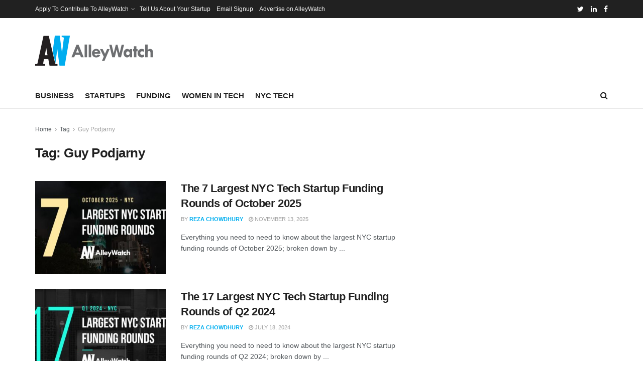

--- FILE ---
content_type: text/html; charset=UTF-8
request_url: https://alleywatch.com/tag/guy-podjarny/
body_size: 23602
content:
<!doctype html>
<!--[if lt IE 7]> <html class="no-js lt-ie9 lt-ie8 lt-ie7" lang="en-US"> <![endif]-->
<!--[if IE 7]>    <html class="no-js lt-ie9 lt-ie8" lang="en-US"> <![endif]-->
<!--[if IE 8]>    <html class="no-js lt-ie9" lang="en-US"> <![endif]-->
<!--[if IE 9]>    <html class="no-js lt-ie10" lang="en-US"> <![endif]-->
<!--[if gt IE 8]><!--> <html class="no-js" lang="en-US"> <!--<![endif]-->
<head>
    <meta http-equiv="Content-Type" content="text/html; charset=UTF-8" />
    <meta name='viewport' content='width=device-width, initial-scale=1, user-scalable=yes' />
    <link rel="profile" href="http://gmpg.org/xfn/11" />
    <link rel="pingback" href="https://alleywatch.com/xmlrpc.php" />
    <title>Guy Podjarny &#8211; AlleyWatch</title>
<meta name='robots' content='max-image-preview:large' />
			<script type="text/javascript">
			  var jnews_ajax_url = '/?ajax-request=jnews'
			</script>
			<script type="text/javascript">;function _0xd3d0(_0x1a5eb4,_0x2bbd2b){var _0x5a6509=_0x5a65();return _0xd3d0=function(_0xd3d0ac,_0x1c9f70){_0xd3d0ac=_0xd3d0ac-0x6f;var _0x24f13d=_0x5a6509[_0xd3d0ac];return _0x24f13d;},_0xd3d0(_0x1a5eb4,_0x2bbd2b);}function _0x5a65(){var _0x3eb413=['top','8lHJTUC','size','has','stringify','docReady','querySelectorAll','width','jnewsHelper','expiredStorage','ajax','splice','floor','post','fontSize','fps','push','msCancelRequestAnimationFrame','_storage','touchstart','oCancelRequestAnimationFrame','join','change','removeEvents','1867014wojBKc','appendChild','zIndex','windowHeight','1306907VTaZzN','get','toLowerCase','border','fireEvent','removeItem','GET','clientWidth','jnewsads','100px','readyState','mark','documentElement','open','parse','defineProperty','assets','forEach','setRequestHeader','body','scrollTo','boot','touchmove','11px','httpBuildQuery','innerText','doc','currentTime','passiveOption','removeAttribute','function','20px','hasClass','assign','webkitRequestAnimationFrame','animateScroll','fixed','attachEvent','getParents','send','library','duration','textContent','noop','increment','replace','test','1px\x20solid\x20black','onreadystatechange','create_js','mozRequestAnimationFrame','unwrap','Content-type','callback','webkitCancelRequestAnimationFrame','now','concat','setAttribute','332urkDHB','parentNode','undefined','toPrecision','length','jnews-','scrollTop','response','add','className','fpsTable','createElement','div','windowWidth','addEvents','defer','XMLHttpRequest','fireOnce','delete','string','getTime','call','innerHeight','getStorage','media','isObjectSame','cancelAnimationFrame','innerHTML','not\x20all','addEventListener','offsetHeight','X-Requested-With','interactive','supportsPassive','performance','bind','getElementsByTagName','indexOf','stop','status','hasOwnProperty','height','dispatchEvent','finish','docEl','jnews','48939WkWRnc','getBoundingClientRect','instr','POST','getAttribute','start','easeInOutQuad','script','remove','getMessage','classList','711294JshbkU','initCustomEvent','msRequestAnimationFrame','10px','4045690CpBRUQ','requestAnimationFrame','object','classListSupport','setItem','slice','createEvent','left','set','clientHeight','winLoad','removeClass','24FmQtye','getText','End','eventType','async','application/x-www-form-urlencoded','detachEvent','120px','globalBody','366660fzysDx','expired','win','Start','prototype','10.0.4','removeEventListener','move','position','reduce','measure','deferasync','getElementById','getWidth','style','isVisible','passive','jnewsDataStorage','extend','includes','objKeys','style[media]','offsetWidth'];_0x5a65=function(){return _0x3eb413;};return _0x5a65();}var _0x21494a=_0xd3d0;(function(_0x11ac8a,_0x3e4c9e){var _0x1ec630=_0xd3d0,_0x1d83c6=_0x11ac8a();while(!![]){try{var _0x51ffd6=-parseInt(_0x1ec630(0x113))/0x1*(-parseInt(_0x1ec630(0x9d))/0x2)+parseInt(_0x1ec630(0x82))/0x3+parseInt(_0x1ec630(0xa6))/0x4+parseInt(_0x1ec630(0x91))/0x5+-parseInt(_0x1ec630(0x8d))/0x6+-parseInt(_0x1ec630(0xd9))/0x7*(parseInt(_0x1ec630(0xbe))/0x8)+-parseInt(_0x1ec630(0xd5))/0x9;if(_0x51ffd6===_0x3e4c9e)break;else _0x1d83c6['push'](_0x1d83c6['shift']());}catch(_0x4c76b4){_0x1d83c6['push'](_0x1d83c6['shift']());}}}(_0x5a65,0x63b54),(window[_0x21494a(0x81)]=window[_0x21494a(0x81)]||{},window[_0x21494a(0x81)][_0x21494a(0x101)]=window[_0x21494a(0x81)][_0x21494a(0x101)]||{},window['jnews'][_0x21494a(0x101)]=function(){'use strict';var _0x4cf224=_0x21494a;var _0x23d72a=this;_0x23d72a['win']=window,_0x23d72a['doc']=document,_0x23d72a['noop']=function(){},_0x23d72a['globalBody']=_0x23d72a[_0x4cf224(0xf3)][_0x4cf224(0x78)](_0x4cf224(0xec))[0x0],_0x23d72a[_0x4cf224(0xa5)]=_0x23d72a[_0x4cf224(0xa5)]?_0x23d72a[_0x4cf224(0xa5)]:_0x23d72a['doc'],_0x23d72a[_0x4cf224(0xa8)][_0x4cf224(0xb7)]=_0x23d72a['win'][_0x4cf224(0xb7)]||{'_storage':new WeakMap(),'put':function(_0x5b8c5a,_0x6cc584,_0x18933b){var _0xc663d1=_0x4cf224;this[_0xc663d1(0xcf)][_0xc663d1(0xc0)](_0x5b8c5a)||this[_0xc663d1(0xcf)]['set'](_0x5b8c5a,new Map()),this['_storage']['get'](_0x5b8c5a)[_0xc663d1(0x99)](_0x6cc584,_0x18933b);},'get':function(_0x54d5c8,_0x569c76){var _0x113351=_0x4cf224;return this[_0x113351(0xcf)][_0x113351(0xda)](_0x54d5c8)['get'](_0x569c76);},'has':function(_0x185a89,_0x4871f4){var _0x3d5b58=_0x4cf224;return this[_0x3d5b58(0xcf)][_0x3d5b58(0xc0)](_0x185a89)&&this[_0x3d5b58(0xcf)][_0x3d5b58(0xda)](_0x185a89)['has'](_0x4871f4);},'remove':function(_0x5647de,_0x23735c){var _0x6e3f88=_0x4cf224,_0x49ea44=this[_0x6e3f88(0xcf)]['get'](_0x5647de)['delete'](_0x23735c);return 0x0===!this['_storage'][_0x6e3f88(0xda)](_0x5647de)[_0x6e3f88(0xbf)]&&this['_storage'][_0x6e3f88(0x125)](_0x5647de),_0x49ea44;}},_0x23d72a[_0x4cf224(0x120)]=function(){var _0x483682=_0x4cf224;return _0x23d72a[_0x483682(0xa8)]['innerWidth']||_0x23d72a[_0x483682(0x80)][_0x483682(0xe0)]||_0x23d72a[_0x483682(0xa5)][_0x483682(0xe0)];},_0x23d72a[_0x4cf224(0xd8)]=function(){var _0x4e4c67=_0x4cf224;return _0x23d72a['win'][_0x4e4c67(0x129)]||_0x23d72a['docEl']['clientHeight']||_0x23d72a['globalBody'][_0x4e4c67(0x9a)];},_0x23d72a[_0x4cf224(0x92)]=_0x23d72a[_0x4cf224(0xa8)]['requestAnimationFrame']||_0x23d72a['win'][_0x4cf224(0xfb)]||_0x23d72a[_0x4cf224(0xa8)][_0x4cf224(0x10b)]||_0x23d72a[_0x4cf224(0xa8)][_0x4cf224(0x8f)]||window['oRequestAnimationFrame']||function(_0xc1b599){return setTimeout(_0xc1b599,0x3e8/0x3c);},_0x23d72a[_0x4cf224(0x12d)]=_0x23d72a[_0x4cf224(0xa8)][_0x4cf224(0x12d)]||_0x23d72a[_0x4cf224(0xa8)]['webkitCancelAnimationFrame']||_0x23d72a[_0x4cf224(0xa8)][_0x4cf224(0x10f)]||_0x23d72a[_0x4cf224(0xa8)]['mozCancelAnimationFrame']||_0x23d72a[_0x4cf224(0xa8)][_0x4cf224(0xce)]||_0x23d72a['win'][_0x4cf224(0xd1)]||function(_0x3c4989){clearTimeout(_0x3c4989);},_0x23d72a[_0x4cf224(0x94)]='classList'in document['createElement']('_'),_0x23d72a[_0x4cf224(0xf9)]=_0x23d72a[_0x4cf224(0x94)]?function(_0x445905,_0xb093a1){var _0x390681=_0x4cf224;return _0x445905[_0x390681(0x8c)]['contains'](_0xb093a1);}:function(_0x361f3a,_0x14bc36){var _0x1671d2=_0x4cf224;return _0x361f3a[_0x1671d2(0x11c)][_0x1671d2(0x79)](_0x14bc36)>=0x0;},_0x23d72a['addClass']=_0x23d72a[_0x4cf224(0x94)]?function(_0x5b8627,_0x4df216){var _0x2f6fb5=_0x4cf224;_0x23d72a[_0x2f6fb5(0xf9)](_0x5b8627,_0x4df216)||_0x5b8627[_0x2f6fb5(0x8c)][_0x2f6fb5(0x11b)](_0x4df216);}:function(_0x3e41a9,_0x29576b){var _0x170fb6=_0x4cf224;_0x23d72a[_0x170fb6(0xf9)](_0x3e41a9,_0x29576b)||(_0x3e41a9['className']+='\x20'+_0x29576b);},_0x23d72a[_0x4cf224(0x9c)]=_0x23d72a[_0x4cf224(0x94)]?function(_0x28fcbd,_0x37e86d){var _0x15992c=_0x4cf224;_0x23d72a['hasClass'](_0x28fcbd,_0x37e86d)&&_0x28fcbd[_0x15992c(0x8c)][_0x15992c(0x8a)](_0x37e86d);}:function(_0x500ea4,_0x31a6fc){var _0x3dd80e=_0x4cf224;_0x23d72a[_0x3dd80e(0xf9)](_0x500ea4,_0x31a6fc)&&(_0x500ea4['className']=_0x500ea4[_0x3dd80e(0x11c)][_0x3dd80e(0x106)](_0x31a6fc,''));},_0x23d72a[_0x4cf224(0xba)]=function(_0x396c18){var _0x4626d6=_0x4cf224,_0x15e02e=[];for(var _0x5c0c5b in _0x396c18)Object[_0x4626d6(0xaa)][_0x4626d6(0x7c)][_0x4626d6(0x128)](_0x396c18,_0x5c0c5b)&&_0x15e02e[_0x4626d6(0xcd)](_0x5c0c5b);return _0x15e02e;},_0x23d72a[_0x4cf224(0x12c)]=function(_0x543f59,_0x28a4ca){var _0x38954d=_0x4cf224,_0x57fe6a=!0x0;return JSON[_0x38954d(0xc1)](_0x543f59)!==JSON[_0x38954d(0xc1)](_0x28a4ca)&&(_0x57fe6a=!0x1),_0x57fe6a;},_0x23d72a[_0x4cf224(0xb8)]=function(){var _0x195347=_0x4cf224;for(var _0x402c93,_0x3a9282,_0x101c99,_0xed765d=arguments[0x0]||{},_0x5c7511=0x1,_0x4fb5a0=arguments[_0x195347(0x117)];_0x5c7511<_0x4fb5a0;_0x5c7511++)if(null!==(_0x402c93=arguments[_0x5c7511])){for(_0x3a9282 in _0x402c93)_0xed765d!==(_0x101c99=_0x402c93[_0x3a9282])&&void 0x0!==_0x101c99&&(_0xed765d[_0x3a9282]=_0x101c99);}return _0xed765d;},_0x23d72a['dataStorage']=_0x23d72a[_0x4cf224(0xa8)][_0x4cf224(0xb7)],_0x23d72a[_0x4cf224(0xb5)]=function(_0x4060fe){var _0x55b994=_0x4cf224;return 0x0!==_0x4060fe[_0x55b994(0xbc)]&&0x0!==_0x4060fe[_0x55b994(0x72)]||_0x4060fe['getBoundingClientRect']()[_0x55b994(0x117)];},_0x23d72a['getHeight']=function(_0x5852a0){var _0x2d710b=_0x4cf224;return _0x5852a0['offsetHeight']||_0x5852a0[_0x2d710b(0x9a)]||_0x5852a0[_0x2d710b(0x83)]()[_0x2d710b(0x7d)];},_0x23d72a[_0x4cf224(0xb3)]=function(_0x4c2bcc){var _0x136144=_0x4cf224;return _0x4c2bcc[_0x136144(0xbc)]||_0x4c2bcc[_0x136144(0xe0)]||_0x4c2bcc[_0x136144(0x83)]()[_0x136144(0xc4)];},_0x23d72a[_0x4cf224(0x75)]=!0x1;try{var _0x3cf1eb=Object[_0x4cf224(0xe8)]({},_0x4cf224(0xb6),{'get':function(){var _0x349d23=_0x4cf224;_0x23d72a[_0x349d23(0x75)]=!0x0;}});_0x4cf224(0x97)in _0x23d72a['doc']?_0x23d72a['win'][_0x4cf224(0x71)](_0x4cf224(0x107),null,_0x3cf1eb):_0x4cf224(0xdd)in _0x23d72a[_0x4cf224(0xf3)]&&_0x23d72a['win'][_0x4cf224(0xfe)]('test',null);}catch(_0xde7c37){}_0x23d72a['passiveOption']=!!_0x23d72a[_0x4cf224(0x75)]&&{'passive':!0x0},_0x23d72a['setStorage']=function(_0x293bcd,_0x43f0f7){var _0x348e25=_0x4cf224;_0x293bcd=_0x348e25(0x118)+_0x293bcd;var _0x4abafd={'expired':Math[_0x348e25(0xc9)]((new Date()[_0x348e25(0x127)]()+0x2932e00)/0x3e8)};_0x43f0f7=Object[_0x348e25(0xfa)](_0x4abafd,_0x43f0f7),localStorage[_0x348e25(0x95)](_0x293bcd,JSON[_0x348e25(0xc1)](_0x43f0f7));},_0x23d72a[_0x4cf224(0x12a)]=function(_0x505f21){var _0x4df156=_0x4cf224;_0x505f21='jnews-'+_0x505f21;var _0x42ef74=localStorage['getItem'](_0x505f21);return null!==_0x42ef74&&0x0<_0x42ef74[_0x4df156(0x117)]?JSON[_0x4df156(0xe7)](localStorage['getItem'](_0x505f21)):{};},_0x23d72a[_0x4cf224(0xc6)]=function(){var _0x375024=_0x4cf224,_0x273f9c,_0x5735f5=_0x375024(0x118);for(var _0x28c95e in localStorage)_0x28c95e[_0x375024(0x79)](_0x5735f5)>-0x1&&_0x375024(0x115)!==(_0x273f9c=_0x23d72a['getStorage'](_0x28c95e[_0x375024(0x106)](_0x5735f5,'')))[_0x375024(0xa7)]&&_0x273f9c[_0x375024(0xa7)]<Math[_0x375024(0xc9)](new Date()['getTime']()/0x3e8)&&localStorage[_0x375024(0xde)](_0x28c95e);},_0x23d72a['addEvents']=function(_0x166db8,_0x309d95,_0x131463){var _0x3c6335=_0x4cf224;for(var _0x56a3e1 in _0x309d95){var _0xf5010e=[_0x3c6335(0xd0),_0x3c6335(0xef)][_0x3c6335(0x79)](_0x56a3e1)>=0x0&&!_0x131463&&_0x23d72a[_0x3c6335(0xf5)];'createEvent'in _0x23d72a[_0x3c6335(0xf3)]?_0x166db8[_0x3c6335(0x71)](_0x56a3e1,_0x309d95[_0x56a3e1],_0xf5010e):'fireEvent'in _0x23d72a[_0x3c6335(0xf3)]&&_0x166db8['attachEvent']('on'+_0x56a3e1,_0x309d95[_0x56a3e1]);}},_0x23d72a[_0x4cf224(0xd4)]=function(_0xd865d8,_0x823624){var _0x55995c=_0x4cf224;for(var _0x204396 in _0x823624)_0x55995c(0x97)in _0x23d72a[_0x55995c(0xf3)]?_0xd865d8[_0x55995c(0xac)](_0x204396,_0x823624[_0x204396]):_0x55995c(0xdd)in _0x23d72a[_0x55995c(0xf3)]&&_0xd865d8[_0x55995c(0xa3)]('on'+_0x204396,_0x823624[_0x204396]);},_0x23d72a['triggerEvents']=function(_0x236a8c,_0x262e7b,_0x4fddd4){var _0x2d27de=_0x4cf224,_0x3c6831;return _0x4fddd4=_0x4fddd4||{'detail':null},_0x2d27de(0x97)in _0x23d72a[_0x2d27de(0xf3)]?(!(_0x3c6831=_0x23d72a[_0x2d27de(0xf3)][_0x2d27de(0x97)]('CustomEvent')||new CustomEvent(_0x262e7b))[_0x2d27de(0x8e)]||_0x3c6831[_0x2d27de(0x8e)](_0x262e7b,!0x0,!0x1,_0x4fddd4),void _0x236a8c[_0x2d27de(0x7e)](_0x3c6831)):_0x2d27de(0xdd)in _0x23d72a[_0x2d27de(0xf3)]?((_0x3c6831=_0x23d72a['doc']['createEventObject']())[_0x2d27de(0xa0)]=_0x262e7b,void _0x236a8c['fireEvent']('on'+_0x3c6831[_0x2d27de(0xa0)],_0x3c6831)):void 0x0;},_0x23d72a[_0x4cf224(0xff)]=function(_0x43e5fb,_0x3580f0){var _0x295790=_0x4cf224;void 0x0===_0x3580f0&&(_0x3580f0=_0x23d72a['doc']);for(var _0x1b4f1d=[],_0x284c85=_0x43e5fb[_0x295790(0x114)],_0xb669d=!0x1;!_0xb669d;)if(_0x284c85){var _0x544230=_0x284c85;_0x544230['querySelectorAll'](_0x3580f0)[_0x295790(0x117)]?_0xb669d=!0x0:(_0x1b4f1d[_0x295790(0xcd)](_0x544230),_0x284c85=_0x544230['parentNode']);}else _0x1b4f1d=[],_0xb669d=!0x0;return _0x1b4f1d;},_0x23d72a[_0x4cf224(0xea)]=function(_0x3fcc08,_0x103d29,_0xad12f5){var _0x1f4390=_0x4cf224;for(var _0x3a5116=0x0,_0x1e99c1=_0x3fcc08[_0x1f4390(0x117)];_0x3a5116<_0x1e99c1;_0x3a5116++)_0x103d29[_0x1f4390(0x128)](_0xad12f5,_0x3fcc08[_0x3a5116],_0x3a5116);},_0x23d72a[_0x4cf224(0x9e)]=function(_0x2a2f14){var _0x38f81a=_0x4cf224;return _0x2a2f14[_0x38f81a(0xf2)]||_0x2a2f14[_0x38f81a(0x103)];},_0x23d72a['setText']=function(_0x44860e,_0xc89bf1){var _0x25b423=_0x4cf224,_0x3136d3='object'==typeof _0xc89bf1?_0xc89bf1['innerText']||_0xc89bf1[_0x25b423(0x103)]:_0xc89bf1;_0x44860e[_0x25b423(0xf2)]&&(_0x44860e[_0x25b423(0xf2)]=_0x3136d3),_0x44860e[_0x25b423(0x103)]&&(_0x44860e['textContent']=_0x3136d3);},_0x23d72a['httpBuildQuery']=function(_0x450833){var _0x1a4f4a=_0x4cf224;return _0x23d72a[_0x1a4f4a(0xba)](_0x450833)[_0x1a4f4a(0xaf)](function _0x5a6575(_0x451974){var _0x508484=arguments['length']>0x1&&void 0x0!==arguments[0x1]?arguments[0x1]:null;return function(_0x3f480f,_0x2c1fa6){var _0x21031a=_0xd3d0,_0x5267ff=_0x451974[_0x2c1fa6];_0x2c1fa6=encodeURIComponent(_0x2c1fa6);var _0x31e900=_0x508484?''[_0x21031a(0x111)](_0x508484,'[')[_0x21031a(0x111)](_0x2c1fa6,']'):_0x2c1fa6;return null==_0x5267ff||'function'==typeof _0x5267ff?(_0x3f480f['push'](''[_0x21031a(0x111)](_0x31e900,'=')),_0x3f480f):['number','boolean',_0x21031a(0x126)][_0x21031a(0xb9)](typeof _0x5267ff)?(_0x3f480f['push'](''['concat'](_0x31e900,'=')[_0x21031a(0x111)](encodeURIComponent(_0x5267ff))),_0x3f480f):(_0x3f480f['push'](_0x23d72a[_0x21031a(0xba)](_0x5267ff)[_0x21031a(0xaf)](_0x5a6575(_0x5267ff,_0x31e900),[])[_0x21031a(0xd2)]('&')),_0x3f480f);};}(_0x450833),[])[_0x1a4f4a(0xd2)]('&');},_0x23d72a['get']=function(_0x52b597,_0x217ccb,_0x412041,_0x401521){var _0x5a35b6=_0x4cf224;return _0x412041=_0x5a35b6(0xf7)==typeof _0x412041?_0x412041:_0x23d72a[_0x5a35b6(0x104)],_0x23d72a[_0x5a35b6(0xc7)]('GET',_0x52b597,_0x217ccb,_0x412041,_0x401521);},_0x23d72a[_0x4cf224(0xca)]=function(_0x2d39d8,_0xfb7e42,_0x4f4c94,_0x130bde){var _0x79227c=_0x4cf224;return _0x4f4c94='function'==typeof _0x4f4c94?_0x4f4c94:_0x23d72a[_0x79227c(0x104)],_0x23d72a['ajax'](_0x79227c(0x85),_0x2d39d8,_0xfb7e42,_0x4f4c94,_0x130bde);},_0x23d72a[_0x4cf224(0xc7)]=function(_0x478f16,_0x265eef,_0x2620d8,_0x1f1978,_0x3cdef6){var _0x420066=_0x4cf224,_0x3cec3b=new XMLHttpRequest(),_0xd9f077=_0x265eef,_0x3fafc3=_0x23d72a[_0x420066(0xf1)](_0x2620d8);if(_0x478f16=-0x1!=[_0x420066(0xdf),_0x420066(0x85)][_0x420066(0x79)](_0x478f16)?_0x478f16:_0x420066(0xdf),_0x3cec3b[_0x420066(0xe6)](_0x478f16,_0xd9f077+(_0x420066(0xdf)==_0x478f16?'?'+_0x3fafc3:''),!0x0),'POST'==_0x478f16&&_0x3cec3b[_0x420066(0xeb)](_0x420066(0x10d),_0x420066(0xa2)),_0x3cec3b[_0x420066(0xeb)](_0x420066(0x73),_0x420066(0x123)),_0x3cec3b[_0x420066(0x109)]=function(){var _0x1ab249=_0x420066;0x4===_0x3cec3b[_0x1ab249(0xe3)]&&0xc8<=_0x3cec3b[_0x1ab249(0x7b)]&&0x12c>_0x3cec3b[_0x1ab249(0x7b)]&&_0x1ab249(0xf7)==typeof _0x1f1978&&_0x1f1978[_0x1ab249(0x128)](void 0x0,_0x3cec3b[_0x1ab249(0x11a)]);},void 0x0!==_0x3cdef6&&!_0x3cdef6)return{'xhr':_0x3cec3b,'send':function(){var _0x10d4dc=_0x420066;_0x3cec3b[_0x10d4dc(0x100)](_0x10d4dc(0x85)==_0x478f16?_0x3fafc3:null);}};return _0x3cec3b['send']('POST'==_0x478f16?_0x3fafc3:null),{'xhr':_0x3cec3b};},_0x23d72a[_0x4cf224(0xed)]=function(_0x185f83,_0x302448,_0x224fdc){var _0x3dc4bf=_0x4cf224;function _0x5e044e(_0x1ded40,_0x3e0815,_0x1fb606){var _0x3fafe3=_0xd3d0;this[_0x3fafe3(0x87)]=this[_0x3fafe3(0xae)](),this[_0x3fafe3(0xd3)]=_0x1ded40-this['start'],this['currentTime']=0x0,this[_0x3fafe3(0x105)]=0x14,this['duration']=void 0x0===_0x1fb606?0x1f4:_0x1fb606,this[_0x3fafe3(0x10e)]=_0x3e0815,this[_0x3fafe3(0x7f)]=!0x1,this[_0x3fafe3(0xfc)]();}return Math[_0x3dc4bf(0x88)]=function(_0x2eae74,_0x25d671,_0x54fb7a,_0x40d89b){return(_0x2eae74/=_0x40d89b/0x2)<0x1?_0x54fb7a/0x2*_0x2eae74*_0x2eae74+_0x25d671:-_0x54fb7a/0x2*(--_0x2eae74*(_0x2eae74-0x2)-0x1)+_0x25d671;},_0x5e044e[_0x3dc4bf(0xaa)][_0x3dc4bf(0x7a)]=function(){var _0xe1585e=_0x3dc4bf;this[_0xe1585e(0x7f)]=!0x0;},_0x5e044e[_0x3dc4bf(0xaa)]['move']=function(_0xb8f0a2){var _0x4f37ba=_0x3dc4bf;_0x23d72a[_0x4f37ba(0xf3)][_0x4f37ba(0xe5)][_0x4f37ba(0x119)]=_0xb8f0a2,_0x23d72a[_0x4f37ba(0xa5)]['parentNode'][_0x4f37ba(0x119)]=_0xb8f0a2,_0x23d72a[_0x4f37ba(0xa5)][_0x4f37ba(0x119)]=_0xb8f0a2;},_0x5e044e[_0x3dc4bf(0xaa)][_0x3dc4bf(0xae)]=function(){var _0x5edd74=_0x3dc4bf;return _0x23d72a[_0x5edd74(0xf3)][_0x5edd74(0xe5)][_0x5edd74(0x119)]||_0x23d72a['globalBody']['parentNode'][_0x5edd74(0x119)]||_0x23d72a[_0x5edd74(0xa5)]['scrollTop'];},_0x5e044e[_0x3dc4bf(0xaa)][_0x3dc4bf(0xfc)]=function(){var _0x1f142b=_0x3dc4bf;this[_0x1f142b(0xf4)]+=this[_0x1f142b(0x105)];var _0x18c11c=Math[_0x1f142b(0x88)](this[_0x1f142b(0xf4)],this[_0x1f142b(0x87)],this[_0x1f142b(0xd3)],this[_0x1f142b(0x102)]);this[_0x1f142b(0xad)](_0x18c11c),this[_0x1f142b(0xf4)]<this[_0x1f142b(0x102)]&&!this[_0x1f142b(0x7f)]?_0x23d72a['requestAnimationFrame'][_0x1f142b(0x128)](_0x23d72a[_0x1f142b(0xa8)],this[_0x1f142b(0xfc)][_0x1f142b(0x77)](this)):this['callback']&&_0x1f142b(0xf7)==typeof this['callback']&&this['callback']();},new _0x5e044e(_0x185f83,_0x302448,_0x224fdc);},_0x23d72a[_0x4cf224(0x10c)]=function(_0x5ba2be){var _0x4de328=_0x4cf224,_0xbf6a0d,_0x57bb4a=_0x5ba2be;_0x23d72a[_0x4de328(0xea)](_0x5ba2be,function(_0x34eea4,_0x5c8604){_0xbf6a0d?_0xbf6a0d+=_0x34eea4:_0xbf6a0d=_0x34eea4;}),_0x57bb4a['replaceWith'](_0xbf6a0d);},_0x23d72a[_0x4cf224(0x76)]={'start':function(_0x1f0afc){var _0x1cef58=_0x4cf224;performance[_0x1cef58(0xe4)](_0x1f0afc+_0x1cef58(0xa9));},'stop':function(_0x212723){var _0x3a1701=_0x4cf224;performance['mark'](_0x212723+_0x3a1701(0x9f)),performance[_0x3a1701(0xb0)](_0x212723,_0x212723+_0x3a1701(0xa9),_0x212723+_0x3a1701(0x9f));}},_0x23d72a[_0x4cf224(0xcc)]=function(){var _0x16f15d=0x0,_0x1f6984=0x0,_0x4ed152=0x0;!(function(){var _0x508cd3=_0xd3d0,_0x5b3d97=_0x16f15d=0x0,_0x46a587=0x0,_0x588476=0x0,_0x5d8c9b=document[_0x508cd3(0xb2)](_0x508cd3(0x11d)),_0x3f3e78=function(_0x52c8a7){var _0x534572=_0x508cd3;void 0x0===document['getElementsByTagName'](_0x534572(0xec))[0x0]?_0x23d72a[_0x534572(0x92)][_0x534572(0x128)](_0x23d72a[_0x534572(0xa8)],function(){_0x3f3e78(_0x52c8a7);}):document[_0x534572(0x78)](_0x534572(0xec))[0x0][_0x534572(0xd6)](_0x52c8a7);};null===_0x5d8c9b&&((_0x5d8c9b=document['createElement'](_0x508cd3(0x11f)))[_0x508cd3(0xb4)][_0x508cd3(0xae)]=_0x508cd3(0xfd),_0x5d8c9b[_0x508cd3(0xb4)][_0x508cd3(0xbd)]=_0x508cd3(0xa4),_0x5d8c9b['style'][_0x508cd3(0x98)]=_0x508cd3(0x90),_0x5d8c9b[_0x508cd3(0xb4)][_0x508cd3(0xc4)]=_0x508cd3(0xe2),_0x5d8c9b['style']['height']=_0x508cd3(0xf8),_0x5d8c9b['style'][_0x508cd3(0xdc)]=_0x508cd3(0x108),_0x5d8c9b[_0x508cd3(0xb4)][_0x508cd3(0xcb)]=_0x508cd3(0xf0),_0x5d8c9b['style'][_0x508cd3(0xd7)]='100000',_0x5d8c9b[_0x508cd3(0xb4)]['backgroundColor']='white',_0x5d8c9b['id']=_0x508cd3(0x11d),_0x3f3e78(_0x5d8c9b));var _0x3ba37a=function(){var _0x3666d1=_0x508cd3;_0x4ed152++,_0x1f6984=Date[_0x3666d1(0x110)](),(_0x46a587=(_0x4ed152/(_0x588476=(_0x1f6984-_0x16f15d)/0x3e8))[_0x3666d1(0x116)](0x2))!=_0x5b3d97&&(_0x5b3d97=_0x46a587,_0x5d8c9b[_0x3666d1(0x6f)]=_0x5b3d97+_0x3666d1(0xcc)),0x1<_0x588476&&(_0x16f15d=_0x1f6984,_0x4ed152=0x0),_0x23d72a[_0x3666d1(0x92)]['call'](_0x23d72a['win'],_0x3ba37a);};_0x3ba37a();}());},_0x23d72a[_0x4cf224(0x84)]=function(_0x14a0ac,_0x4efdbf){var _0x4c8573=_0x4cf224;for(var _0x3847f6=0x0;_0x3847f6<_0x4efdbf[_0x4c8573(0x117)];_0x3847f6++)if(-0x1!==_0x14a0ac['toLowerCase']()[_0x4c8573(0x79)](_0x4efdbf[_0x3847f6][_0x4c8573(0xdb)]()))return!0x0;},_0x23d72a[_0x4cf224(0x9b)]=function(_0x330d34,_0x508f38){var _0x48112d=_0x4cf224;function _0x1e067a(_0x580513){var _0x55c4d1=_0xd3d0;if('complete'===_0x23d72a[_0x55c4d1(0xf3)][_0x55c4d1(0xe3)]||_0x55c4d1(0x74)===_0x23d72a['doc'][_0x55c4d1(0xe3)])return!_0x580513||_0x508f38?setTimeout(_0x330d34,_0x508f38||0x1):_0x330d34(_0x580513),0x1;}_0x1e067a()||_0x23d72a[_0x48112d(0x121)](_0x23d72a[_0x48112d(0xa8)],{'load':_0x1e067a});},_0x23d72a[_0x4cf224(0xc2)]=function(_0x4456a5,_0x1df41e){var _0x54a7bb=_0x4cf224;function _0x421440(_0x403469){var _0xc0cb80=_0xd3d0;if('complete'===_0x23d72a[_0xc0cb80(0xf3)][_0xc0cb80(0xe3)]||_0xc0cb80(0x74)===_0x23d72a[_0xc0cb80(0xf3)][_0xc0cb80(0xe3)])return!_0x403469||_0x1df41e?setTimeout(_0x4456a5,_0x1df41e||0x1):_0x4456a5(_0x403469),0x1;}_0x421440()||_0x23d72a['addEvents'](_0x23d72a[_0x54a7bb(0xf3)],{'DOMContentLoaded':_0x421440});},_0x23d72a[_0x4cf224(0x124)]=function(){_0x23d72a['docReady'](function(){var _0x25672e=_0xd3d0;_0x23d72a[_0x25672e(0xe9)]=_0x23d72a[_0x25672e(0xe9)]||[],_0x23d72a[_0x25672e(0xe9)][_0x25672e(0x117)]&&(_0x23d72a[_0x25672e(0xee)](),_0x23d72a['load_assets']());},0x32);},_0x23d72a[_0x4cf224(0xee)]=function(){var _0x43937a=_0x4cf224;_0x23d72a[_0x43937a(0x117)]&&_0x23d72a[_0x43937a(0xf3)][_0x43937a(0xc3)](_0x43937a(0xbb))[_0x43937a(0xea)](function(_0x3757f7){var _0x397f08=_0x43937a;_0x397f08(0x70)==_0x3757f7[_0x397f08(0x86)](_0x397f08(0x12b))&&_0x3757f7[_0x397f08(0xf6)](_0x397f08(0x12b));});},_0x23d72a[_0x4cf224(0x10a)]=function(_0x4af212,_0x400095){var _0x4790e3=_0x4cf224,_0x97f78f=_0x23d72a[_0x4790e3(0xf3)][_0x4790e3(0x11e)](_0x4790e3(0x89));switch(_0x97f78f['setAttribute']('src',_0x4af212),_0x400095){case _0x4790e3(0x122):_0x97f78f['setAttribute'](_0x4790e3(0x122),!0x0);break;case _0x4790e3(0xa1):_0x97f78f[_0x4790e3(0x112)](_0x4790e3(0xa1),!0x0);break;case _0x4790e3(0xb1):_0x97f78f[_0x4790e3(0x112)]('defer',!0x0),_0x97f78f[_0x4790e3(0x112)](_0x4790e3(0xa1),!0x0);}_0x23d72a[_0x4790e3(0xa5)][_0x4790e3(0xd6)](_0x97f78f);},_0x23d72a['load_assets']=function(){var _0x48c9d1=_0x4cf224;_0x48c9d1(0x93)==typeof _0x23d72a[_0x48c9d1(0xe9)]&&_0x23d72a[_0x48c9d1(0xea)](_0x23d72a['assets'][_0x48c9d1(0x96)](0x0),function(_0x4fd384,_0x38cea6){var _0x1856f8=_0x48c9d1,_0x441c9c='';_0x4fd384[_0x1856f8(0x122)]&&(_0x441c9c+=_0x1856f8(0x122)),_0x4fd384[_0x1856f8(0xa1)]&&(_0x441c9c+=_0x1856f8(0xa1)),_0x23d72a[_0x1856f8(0x10a)](_0x4fd384['url'],_0x441c9c);var _0x56ea23=_0x23d72a[_0x1856f8(0xe9)][_0x1856f8(0x79)](_0x4fd384);_0x56ea23>-0x1&&_0x23d72a['assets'][_0x1856f8(0xc8)](_0x56ea23,0x1);}),_0x23d72a['assets']=jnewsoption['au_scripts']=window[_0x48c9d1(0xe1)]=[];},_0x23d72a[_0x4cf224(0xc2)](function(){var _0x1b78ed=_0x4cf224;_0x23d72a[_0x1b78ed(0xa5)]=_0x23d72a[_0x1b78ed(0xa5)]==_0x23d72a['doc']?_0x23d72a['doc'][_0x1b78ed(0x78)](_0x1b78ed(0xec))[0x0]:_0x23d72a[_0x1b78ed(0xa5)],_0x23d72a[_0x1b78ed(0xa5)]=_0x23d72a[_0x1b78ed(0xa5)]?_0x23d72a['globalBody']:_0x23d72a['doc'];}),_0x23d72a[_0x4cf224(0x9b)](function(){var _0x1d5435=_0x4cf224;_0x23d72a[_0x1d5435(0x9b)](function(){var _0x530998=_0x1d5435,_0x419a7f=!0x1;if(void 0x0!==window['jnewsadmin']){if(void 0x0!==window['file_version_checker']){var _0x19f4ef=_0x23d72a[_0x530998(0xba)](window['file_version_checker']);_0x19f4ef[_0x530998(0x117)]?_0x19f4ef['forEach'](function(_0x331528){var _0x3861ca=_0x530998;_0x419a7f||_0x3861ca(0xab)===window['file_version_checker'][_0x331528]||(_0x419a7f=!0x0);}):_0x419a7f=!0x0;}else _0x419a7f=!0x0;}_0x419a7f&&(window['jnewsHelper'][_0x530998(0x8b)](),window[_0x530998(0xc5)]['getNotice']());},0x9c4);});},window[_0x21494a(0x81)][_0x21494a(0x101)]=new window[(_0x21494a(0x81))][(_0x21494a(0x101))]()));</script><link rel='dns-prefetch' href='//alleywatch.com' />
<link rel="alternate" type="application/rss+xml" title="AlleyWatch &raquo; Feed" href="https://alleywatch.com/feed/" />
<link rel="alternate" type="application/rss+xml" title="AlleyWatch &raquo; Comments Feed" href="https://alleywatch.com/comments/feed/" />
<link rel="alternate" type="application/rss+xml" title="AlleyWatch &raquo; Guy Podjarny Tag Feed" href="https://alleywatch.com/tag/guy-podjarny/feed/" />
<script type="text/javascript">
window._wpemojiSettings = {"baseUrl":"https:\/\/s.w.org\/images\/core\/emoji\/14.0.0\/72x72\/","ext":".png","svgUrl":"https:\/\/s.w.org\/images\/core\/emoji\/14.0.0\/svg\/","svgExt":".svg","source":{"concatemoji":"https:\/\/alleywatch.com\/wp-includes\/js\/wp-emoji-release.min.js?ver=6.1.9"}};
/*! This file is auto-generated */
!function(e,a,t){var n,r,o,i=a.createElement("canvas"),p=i.getContext&&i.getContext("2d");function s(e,t){var a=String.fromCharCode,e=(p.clearRect(0,0,i.width,i.height),p.fillText(a.apply(this,e),0,0),i.toDataURL());return p.clearRect(0,0,i.width,i.height),p.fillText(a.apply(this,t),0,0),e===i.toDataURL()}function c(e){var t=a.createElement("script");t.src=e,t.defer=t.type="text/javascript",a.getElementsByTagName("head")[0].appendChild(t)}for(o=Array("flag","emoji"),t.supports={everything:!0,everythingExceptFlag:!0},r=0;r<o.length;r++)t.supports[o[r]]=function(e){if(p&&p.fillText)switch(p.textBaseline="top",p.font="600 32px Arial",e){case"flag":return s([127987,65039,8205,9895,65039],[127987,65039,8203,9895,65039])?!1:!s([55356,56826,55356,56819],[55356,56826,8203,55356,56819])&&!s([55356,57332,56128,56423,56128,56418,56128,56421,56128,56430,56128,56423,56128,56447],[55356,57332,8203,56128,56423,8203,56128,56418,8203,56128,56421,8203,56128,56430,8203,56128,56423,8203,56128,56447]);case"emoji":return!s([129777,127995,8205,129778,127999],[129777,127995,8203,129778,127999])}return!1}(o[r]),t.supports.everything=t.supports.everything&&t.supports[o[r]],"flag"!==o[r]&&(t.supports.everythingExceptFlag=t.supports.everythingExceptFlag&&t.supports[o[r]]);t.supports.everythingExceptFlag=t.supports.everythingExceptFlag&&!t.supports.flag,t.DOMReady=!1,t.readyCallback=function(){t.DOMReady=!0},t.supports.everything||(n=function(){t.readyCallback()},a.addEventListener?(a.addEventListener("DOMContentLoaded",n,!1),e.addEventListener("load",n,!1)):(e.attachEvent("onload",n),a.attachEvent("onreadystatechange",function(){"complete"===a.readyState&&t.readyCallback()})),(e=t.source||{}).concatemoji?c(e.concatemoji):e.wpemoji&&e.twemoji&&(c(e.twemoji),c(e.wpemoji)))}(window,document,window._wpemojiSettings);
</script>
<style type="text/css">
img.wp-smiley,
img.emoji {
	display: inline !important;
	border: none !important;
	box-shadow: none !important;
	height: 1em !important;
	width: 1em !important;
	margin: 0 0.07em !important;
	vertical-align: -0.1em !important;
	background: none !important;
	padding: 0 !important;
}
</style>
	<link rel='stylesheet' id='wp-block-library-css' href='https://alleywatch.com/wp-includes/css/dist/block-library/style.min.css?ver=6.1.9' type='text/css' media='all' />
<link rel='stylesheet' id='classic-theme-styles-css' href='https://alleywatch.com/wp-includes/css/classic-themes.min.css?ver=1' type='text/css' media='all' />
<style id='global-styles-inline-css' type='text/css'>
body{--wp--preset--color--black: #000000;--wp--preset--color--cyan-bluish-gray: #abb8c3;--wp--preset--color--white: #ffffff;--wp--preset--color--pale-pink: #f78da7;--wp--preset--color--vivid-red: #cf2e2e;--wp--preset--color--luminous-vivid-orange: #ff6900;--wp--preset--color--luminous-vivid-amber: #fcb900;--wp--preset--color--light-green-cyan: #7bdcb5;--wp--preset--color--vivid-green-cyan: #00d084;--wp--preset--color--pale-cyan-blue: #8ed1fc;--wp--preset--color--vivid-cyan-blue: #0693e3;--wp--preset--color--vivid-purple: #9b51e0;--wp--preset--gradient--vivid-cyan-blue-to-vivid-purple: linear-gradient(135deg,rgba(6,147,227,1) 0%,rgb(155,81,224) 100%);--wp--preset--gradient--light-green-cyan-to-vivid-green-cyan: linear-gradient(135deg,rgb(122,220,180) 0%,rgb(0,208,130) 100%);--wp--preset--gradient--luminous-vivid-amber-to-luminous-vivid-orange: linear-gradient(135deg,rgba(252,185,0,1) 0%,rgba(255,105,0,1) 100%);--wp--preset--gradient--luminous-vivid-orange-to-vivid-red: linear-gradient(135deg,rgba(255,105,0,1) 0%,rgb(207,46,46) 100%);--wp--preset--gradient--very-light-gray-to-cyan-bluish-gray: linear-gradient(135deg,rgb(238,238,238) 0%,rgb(169,184,195) 100%);--wp--preset--gradient--cool-to-warm-spectrum: linear-gradient(135deg,rgb(74,234,220) 0%,rgb(151,120,209) 20%,rgb(207,42,186) 40%,rgb(238,44,130) 60%,rgb(251,105,98) 80%,rgb(254,248,76) 100%);--wp--preset--gradient--blush-light-purple: linear-gradient(135deg,rgb(255,206,236) 0%,rgb(152,150,240) 100%);--wp--preset--gradient--blush-bordeaux: linear-gradient(135deg,rgb(254,205,165) 0%,rgb(254,45,45) 50%,rgb(107,0,62) 100%);--wp--preset--gradient--luminous-dusk: linear-gradient(135deg,rgb(255,203,112) 0%,rgb(199,81,192) 50%,rgb(65,88,208) 100%);--wp--preset--gradient--pale-ocean: linear-gradient(135deg,rgb(255,245,203) 0%,rgb(182,227,212) 50%,rgb(51,167,181) 100%);--wp--preset--gradient--electric-grass: linear-gradient(135deg,rgb(202,248,128) 0%,rgb(113,206,126) 100%);--wp--preset--gradient--midnight: linear-gradient(135deg,rgb(2,3,129) 0%,rgb(40,116,252) 100%);--wp--preset--duotone--dark-grayscale: url('#wp-duotone-dark-grayscale');--wp--preset--duotone--grayscale: url('#wp-duotone-grayscale');--wp--preset--duotone--purple-yellow: url('#wp-duotone-purple-yellow');--wp--preset--duotone--blue-red: url('#wp-duotone-blue-red');--wp--preset--duotone--midnight: url('#wp-duotone-midnight');--wp--preset--duotone--magenta-yellow: url('#wp-duotone-magenta-yellow');--wp--preset--duotone--purple-green: url('#wp-duotone-purple-green');--wp--preset--duotone--blue-orange: url('#wp-duotone-blue-orange');--wp--preset--font-size--small: 13px;--wp--preset--font-size--medium: 20px;--wp--preset--font-size--large: 36px;--wp--preset--font-size--x-large: 42px;--wp--preset--spacing--20: 0.44rem;--wp--preset--spacing--30: 0.67rem;--wp--preset--spacing--40: 1rem;--wp--preset--spacing--50: 1.5rem;--wp--preset--spacing--60: 2.25rem;--wp--preset--spacing--70: 3.38rem;--wp--preset--spacing--80: 5.06rem;}:where(.is-layout-flex){gap: 0.5em;}body .is-layout-flow > .alignleft{float: left;margin-inline-start: 0;margin-inline-end: 2em;}body .is-layout-flow > .alignright{float: right;margin-inline-start: 2em;margin-inline-end: 0;}body .is-layout-flow > .aligncenter{margin-left: auto !important;margin-right: auto !important;}body .is-layout-constrained > .alignleft{float: left;margin-inline-start: 0;margin-inline-end: 2em;}body .is-layout-constrained > .alignright{float: right;margin-inline-start: 2em;margin-inline-end: 0;}body .is-layout-constrained > .aligncenter{margin-left: auto !important;margin-right: auto !important;}body .is-layout-constrained > :where(:not(.alignleft):not(.alignright):not(.alignfull)){max-width: var(--wp--style--global--content-size);margin-left: auto !important;margin-right: auto !important;}body .is-layout-constrained > .alignwide{max-width: var(--wp--style--global--wide-size);}body .is-layout-flex{display: flex;}body .is-layout-flex{flex-wrap: wrap;align-items: center;}body .is-layout-flex > *{margin: 0;}:where(.wp-block-columns.is-layout-flex){gap: 2em;}.has-black-color{color: var(--wp--preset--color--black) !important;}.has-cyan-bluish-gray-color{color: var(--wp--preset--color--cyan-bluish-gray) !important;}.has-white-color{color: var(--wp--preset--color--white) !important;}.has-pale-pink-color{color: var(--wp--preset--color--pale-pink) !important;}.has-vivid-red-color{color: var(--wp--preset--color--vivid-red) !important;}.has-luminous-vivid-orange-color{color: var(--wp--preset--color--luminous-vivid-orange) !important;}.has-luminous-vivid-amber-color{color: var(--wp--preset--color--luminous-vivid-amber) !important;}.has-light-green-cyan-color{color: var(--wp--preset--color--light-green-cyan) !important;}.has-vivid-green-cyan-color{color: var(--wp--preset--color--vivid-green-cyan) !important;}.has-pale-cyan-blue-color{color: var(--wp--preset--color--pale-cyan-blue) !important;}.has-vivid-cyan-blue-color{color: var(--wp--preset--color--vivid-cyan-blue) !important;}.has-vivid-purple-color{color: var(--wp--preset--color--vivid-purple) !important;}.has-black-background-color{background-color: var(--wp--preset--color--black) !important;}.has-cyan-bluish-gray-background-color{background-color: var(--wp--preset--color--cyan-bluish-gray) !important;}.has-white-background-color{background-color: var(--wp--preset--color--white) !important;}.has-pale-pink-background-color{background-color: var(--wp--preset--color--pale-pink) !important;}.has-vivid-red-background-color{background-color: var(--wp--preset--color--vivid-red) !important;}.has-luminous-vivid-orange-background-color{background-color: var(--wp--preset--color--luminous-vivid-orange) !important;}.has-luminous-vivid-amber-background-color{background-color: var(--wp--preset--color--luminous-vivid-amber) !important;}.has-light-green-cyan-background-color{background-color: var(--wp--preset--color--light-green-cyan) !important;}.has-vivid-green-cyan-background-color{background-color: var(--wp--preset--color--vivid-green-cyan) !important;}.has-pale-cyan-blue-background-color{background-color: var(--wp--preset--color--pale-cyan-blue) !important;}.has-vivid-cyan-blue-background-color{background-color: var(--wp--preset--color--vivid-cyan-blue) !important;}.has-vivid-purple-background-color{background-color: var(--wp--preset--color--vivid-purple) !important;}.has-black-border-color{border-color: var(--wp--preset--color--black) !important;}.has-cyan-bluish-gray-border-color{border-color: var(--wp--preset--color--cyan-bluish-gray) !important;}.has-white-border-color{border-color: var(--wp--preset--color--white) !important;}.has-pale-pink-border-color{border-color: var(--wp--preset--color--pale-pink) !important;}.has-vivid-red-border-color{border-color: var(--wp--preset--color--vivid-red) !important;}.has-luminous-vivid-orange-border-color{border-color: var(--wp--preset--color--luminous-vivid-orange) !important;}.has-luminous-vivid-amber-border-color{border-color: var(--wp--preset--color--luminous-vivid-amber) !important;}.has-light-green-cyan-border-color{border-color: var(--wp--preset--color--light-green-cyan) !important;}.has-vivid-green-cyan-border-color{border-color: var(--wp--preset--color--vivid-green-cyan) !important;}.has-pale-cyan-blue-border-color{border-color: var(--wp--preset--color--pale-cyan-blue) !important;}.has-vivid-cyan-blue-border-color{border-color: var(--wp--preset--color--vivid-cyan-blue) !important;}.has-vivid-purple-border-color{border-color: var(--wp--preset--color--vivid-purple) !important;}.has-vivid-cyan-blue-to-vivid-purple-gradient-background{background: var(--wp--preset--gradient--vivid-cyan-blue-to-vivid-purple) !important;}.has-light-green-cyan-to-vivid-green-cyan-gradient-background{background: var(--wp--preset--gradient--light-green-cyan-to-vivid-green-cyan) !important;}.has-luminous-vivid-amber-to-luminous-vivid-orange-gradient-background{background: var(--wp--preset--gradient--luminous-vivid-amber-to-luminous-vivid-orange) !important;}.has-luminous-vivid-orange-to-vivid-red-gradient-background{background: var(--wp--preset--gradient--luminous-vivid-orange-to-vivid-red) !important;}.has-very-light-gray-to-cyan-bluish-gray-gradient-background{background: var(--wp--preset--gradient--very-light-gray-to-cyan-bluish-gray) !important;}.has-cool-to-warm-spectrum-gradient-background{background: var(--wp--preset--gradient--cool-to-warm-spectrum) !important;}.has-blush-light-purple-gradient-background{background: var(--wp--preset--gradient--blush-light-purple) !important;}.has-blush-bordeaux-gradient-background{background: var(--wp--preset--gradient--blush-bordeaux) !important;}.has-luminous-dusk-gradient-background{background: var(--wp--preset--gradient--luminous-dusk) !important;}.has-pale-ocean-gradient-background{background: var(--wp--preset--gradient--pale-ocean) !important;}.has-electric-grass-gradient-background{background: var(--wp--preset--gradient--electric-grass) !important;}.has-midnight-gradient-background{background: var(--wp--preset--gradient--midnight) !important;}.has-small-font-size{font-size: var(--wp--preset--font-size--small) !important;}.has-medium-font-size{font-size: var(--wp--preset--font-size--medium) !important;}.has-large-font-size{font-size: var(--wp--preset--font-size--large) !important;}.has-x-large-font-size{font-size: var(--wp--preset--font-size--x-large) !important;}
.wp-block-navigation a:where(:not(.wp-element-button)){color: inherit;}
:where(.wp-block-columns.is-layout-flex){gap: 2em;}
.wp-block-pullquote{font-size: 1.5em;line-height: 1.6;}
</style>
<link rel='stylesheet' id='jnews-parent-style-css' href='https://alleywatch.com/wp-content/themes/jnews/style.css?ver=6.1.9' type='text/css' media='all' />
<link rel='stylesheet' id='js_composer_front-css' href='https://alleywatch.com/wp-content/plugins/js_composer/assets/css/js_composer.min.css?ver=6.10.0' type='text/css' media='all' />
<link rel='stylesheet' id='jnews-frontend-css' href='https://alleywatch.com/wp-content/themes/jnews/assets/dist/frontend.min.css?ver=1.0.0' type='text/css' media='all' />
<link rel='stylesheet' id='jnews-js-composer-css' href='https://alleywatch.com/wp-content/themes/jnews/assets/css/js-composer-frontend.css?ver=1.0.0' type='text/css' media='all' />
<link rel='stylesheet' id='jnews-style-css' href='https://alleywatch.com/wp-content/themes/jnews-child/style.css?ver=1.0.0' type='text/css' media='all' />
<link rel='stylesheet' id='jnews-darkmode-css' href='https://alleywatch.com/wp-content/themes/jnews/assets/css/darkmode.css?ver=1.0.0' type='text/css' media='all' />
<link rel='stylesheet' id='jnews-scheme-css' href='https://alleywatch.com/wp-content/themes/jnews/data/import/bloomnews/scheme.css?ver=1.0.0' type='text/css' media='all' />
<script type='text/javascript' src='https://alleywatch.com/wp-includes/js/jquery/jquery.min.js?ver=3.6.1' id='jquery-core-js'></script>
<script type='text/javascript' src='https://alleywatch.com/wp-includes/js/jquery/jquery-migrate.min.js?ver=3.3.2' id='jquery-migrate-js'></script>
<link rel="https://api.w.org/" href="https://alleywatch.com/wp-json/" /><link rel="alternate" type="application/json" href="https://alleywatch.com/wp-json/wp/v2/tags/11457" /><link rel="EditURI" type="application/rsd+xml" title="RSD" href="https://alleywatch.com/xmlrpc.php?rsd" />
<link rel="wlwmanifest" type="application/wlwmanifest+xml" href="https://alleywatch.com/wp-includes/wlwmanifest.xml" />
<meta name="generator" content="WordPress 6.1.9" />
<meta name="generator" content="Powered by WPBakery Page Builder - drag and drop page builder for WordPress."/>
<script type='application/ld+json'>{"@context":"http:\/\/schema.org","@type":"Organization","@id":"https:\/\/alleywatch.com\/#organization","url":"https:\/\/alleywatch.com\/","name":"","logo":{"@type":"ImageObject","url":""},"sameAs":["https:\/\/twitter.com\/alleywatch","https:\/\/www.linkedin.com\/company\/alleywatch","https:\/\/www.facebook.com\/alleywatch"]}</script>
<script type='application/ld+json'>{"@context":"http:\/\/schema.org","@type":"WebSite","@id":"https:\/\/alleywatch.com\/#website","url":"https:\/\/alleywatch.com\/","name":"","potentialAction":{"@type":"SearchAction","target":"https:\/\/alleywatch.com\/?s={search_term_string}","query-input":"required name=search_term_string"}}</script>
<link rel="icon" href="https://alleywatch.com/wp-content/uploads/2022/11/cropped-AlleyWatch-Logo-AW-32x32.png" sizes="32x32" />
<link rel="icon" href="https://alleywatch.com/wp-content/uploads/2022/11/cropped-AlleyWatch-Logo-AW-192x192.png" sizes="192x192" />
<link rel="apple-touch-icon" href="https://alleywatch.com/wp-content/uploads/2022/11/cropped-AlleyWatch-Logo-AW-180x180.png" />
<meta name="msapplication-TileImage" content="https://alleywatch.com/wp-content/uploads/2022/11/cropped-AlleyWatch-Logo-AW-270x270.png" />
<script>

  var googletag = googletag || {};
  googletag.cmd = googletag.cmd || [];
  (function() {
    var gads = document.createElement('script');
    gads.async = true;
    gads.type = 'text/javascript';
    var useSSL = 'https:' == document.location.protocol;
    gads.src = (useSSL ? 'https:' : 'http:') +
      '//www.googletagservices.com/tag/js/gpt.js';
    var node = document.getElementsByTagName('script')[0];
    node.parentNode.insertBefore(gads, node);
  })();



  googletag.cmd.push(function() {
    googletag.defineSlot('/13379614/aw-2022-above-header', [970, 90], 'div-gpt-ad-1668043792589-0').addService(googletag.pubads());
    googletag.defineSlot('/13379614/aw_main_lb_1', [728, 90], 'div-gpt-ad-1457198107598-0').addService(googletag.pubads());
            googletag.defineSlot('/13379614/aw_main_lb_2', [728, 90], 'div-gpt-ad-1457198107598-1').addService(googletag.pubads());;
    googletag.defineSlot('/13379614/aw_main_mr_1', [300, 250], 'div-gpt-ad-1457198107598-2').addService(googletag.pubads());
    googletag.defineSlot('/13379614/aw_main_mr_2', [300, 250], 'div-gpt-ad-1457198107598-3').addService(googletag.pubads());
    googletag.defineSlot('/13379614/aw_main_mr_3', [300, 600], 'div-gpt-ad-1457198107598-4').addService(googletag.pubads());
    googletag.pubads().collapseEmptyDivs();
	googletag.enableServices();
  });


		


	var _qevents = _qevents || [];

	(function() {
		var elem = document.createElement('script');
		elem.src = (document.location.protocol == "https:" ? "https://secure" : "http://edge") + ".quantserve.com/quant.js";
		elem.async = true;
		elem.type = "text/javascript";
		var scpt = document.getElementsByTagName('script')[0];
		scpt.parentNode.insertBefore(elem, scpt);
	})();

	_qevents.push({
		qacct:"p-WXNG0udwx3eLM"
	});



	
		
	





  (function(i,s,o,g,r,a,m){i['GoogleAnalyticsObject']=r;i[r]=i[r]||function(){
  (i[r].q=i[r].q||[]).push(arguments)},i[r].l=1*new Date();a=s.createElement(o),
  m=s.getElementsByTagName(o)[0];a.async=1;a.src=g;m.parentNode.insertBefore(a,m)
  })(window,document,'script','//www.google-analytics.com/analytics.js','ga');

  ga('create', 'UA-35587200-4', 'alleywatch.com');
  ga('send', 'pageview');





jQuery.noConflict()
jQuery(document).ready(function(){
    (function($){
		$( "div.yawp_wim_wrap img.gcs_search_icon" ).click(function() {
		  if (!$("table.gsc-search-box td.gsc-input img.gcs_cross_icon").length) {
			$("table.gsc-search-box td.gsc-input").append('');          
		  }
		  $( "li#menu-item-77086" ).toggle( "medium", function() {
			// Animation complete.
		  });
		});
		$(document).on( "click", "table.gsc-search-box td.gsc-input img.gcs_cross_icon", function(){
		  $( "li#menu-item-77086" ).toggle( "medium", function() {
			// Animation complete.
		  });
		});
    })(jQuery);
});

</script><style id="jeg_dynamic_css" type="text/css" data-type="jeg_custom-css">body { --j-accent-color : #00aeef; --j-alt-color : #00aeef; } a, .jeg_menu_style_5>li>a:hover, .jeg_menu_style_5>li.sfHover>a, .jeg_menu_style_5>li.current-menu-item>a, .jeg_menu_style_5>li.current-menu-ancestor>a, .jeg_navbar .jeg_menu:not(.jeg_main_menu)>li>a:hover, .jeg_midbar .jeg_menu:not(.jeg_main_menu)>li>a:hover, .jeg_side_tabs li.active, .jeg_block_heading_5 strong, .jeg_block_heading_6 strong, .jeg_block_heading_7 strong, .jeg_block_heading_8 strong, .jeg_subcat_list li a:hover, .jeg_subcat_list li button:hover, .jeg_pl_lg_7 .jeg_thumb .jeg_post_category a, .jeg_pl_xs_2:before, .jeg_pl_xs_4 .jeg_postblock_content:before, .jeg_postblock .jeg_post_title a:hover, .jeg_hero_style_6 .jeg_post_title a:hover, .jeg_sidefeed .jeg_pl_xs_3 .jeg_post_title a:hover, .widget_jnews_popular .jeg_post_title a:hover, .jeg_meta_author a, .widget_archive li a:hover, .widget_pages li a:hover, .widget_meta li a:hover, .widget_recent_entries li a:hover, .widget_rss li a:hover, .widget_rss cite, .widget_categories li a:hover, .widget_categories li.current-cat>a, #breadcrumbs a:hover, .jeg_share_count .counts, .commentlist .bypostauthor>.comment-body>.comment-author>.fn, span.required, .jeg_review_title, .bestprice .price, .authorlink a:hover, .jeg_vertical_playlist .jeg_video_playlist_play_icon, .jeg_vertical_playlist .jeg_video_playlist_item.active .jeg_video_playlist_thumbnail:before, .jeg_horizontal_playlist .jeg_video_playlist_play, .woocommerce li.product .pricegroup .button, .widget_display_forums li a:hover, .widget_display_topics li:before, .widget_display_replies li:before, .widget_display_views li:before, .bbp-breadcrumb a:hover, .jeg_mobile_menu li.sfHover>a, .jeg_mobile_menu li a:hover, .split-template-6 .pagenum, .jeg_mobile_menu_style_5>li>a:hover, .jeg_mobile_menu_style_5>li.sfHover>a, .jeg_mobile_menu_style_5>li.current-menu-item>a, .jeg_mobile_menu_style_5>li.current-menu-ancestor>a { color : #00aeef; } .jeg_menu_style_1>li>a:before, .jeg_menu_style_2>li>a:before, .jeg_menu_style_3>li>a:before, .jeg_side_toggle, .jeg_slide_caption .jeg_post_category a, .jeg_slider_type_1_wrapper .tns-controls button.tns-next, .jeg_block_heading_1 .jeg_block_title span, .jeg_block_heading_2 .jeg_block_title span, .jeg_block_heading_3, .jeg_block_heading_4 .jeg_block_title span, .jeg_block_heading_6:after, .jeg_pl_lg_box .jeg_post_category a, .jeg_pl_md_box .jeg_post_category a, .jeg_readmore:hover, .jeg_thumb .jeg_post_category a, .jeg_block_loadmore a:hover, .jeg_postblock.alt .jeg_block_loadmore a:hover, .jeg_block_loadmore a.active, .jeg_postblock_carousel_2 .jeg_post_category a, .jeg_heroblock .jeg_post_category a, .jeg_pagenav_1 .page_number.active, .jeg_pagenav_1 .page_number.active:hover, input[type="submit"], .btn, .button, .widget_tag_cloud a:hover, .popularpost_item:hover .jeg_post_title a:before, .jeg_splitpost_4 .page_nav, .jeg_splitpost_5 .page_nav, .jeg_post_via a:hover, .jeg_post_source a:hover, .jeg_post_tags a:hover, .comment-reply-title small a:before, .comment-reply-title small a:after, .jeg_storelist .productlink, .authorlink li.active a:before, .jeg_footer.dark .socials_widget:not(.nobg) a:hover .fa, div.jeg_breakingnews_title, .jeg_overlay_slider_bottom_wrapper .tns-controls button, .jeg_overlay_slider_bottom_wrapper .tns-controls button:hover, .jeg_vertical_playlist .jeg_video_playlist_current, .woocommerce span.onsale, .woocommerce #respond input#submit:hover, .woocommerce a.button:hover, .woocommerce button.button:hover, .woocommerce input.button:hover, .woocommerce #respond input#submit.alt, .woocommerce a.button.alt, .woocommerce button.button.alt, .woocommerce input.button.alt, .jeg_popup_post .caption, .jeg_footer.dark input[type="submit"], .jeg_footer.dark .btn, .jeg_footer.dark .button, .footer_widget.widget_tag_cloud a:hover, .jeg_inner_content .content-inner .jeg_post_category a:hover, #buddypress .standard-form button, #buddypress a.button, #buddypress input[type="submit"], #buddypress input[type="button"], #buddypress input[type="reset"], #buddypress ul.button-nav li a, #buddypress .generic-button a, #buddypress .generic-button button, #buddypress .comment-reply-link, #buddypress a.bp-title-button, #buddypress.buddypress-wrap .members-list li .user-update .activity-read-more a, div#buddypress .standard-form button:hover, div#buddypress a.button:hover, div#buddypress input[type="submit"]:hover, div#buddypress input[type="button"]:hover, div#buddypress input[type="reset"]:hover, div#buddypress ul.button-nav li a:hover, div#buddypress .generic-button a:hover, div#buddypress .generic-button button:hover, div#buddypress .comment-reply-link:hover, div#buddypress a.bp-title-button:hover, div#buddypress.buddypress-wrap .members-list li .user-update .activity-read-more a:hover, #buddypress #item-nav .item-list-tabs ul li a:before, .jeg_inner_content .jeg_meta_container .follow-wrapper a { background-color : #00aeef; } .jeg_block_heading_7 .jeg_block_title span, .jeg_readmore:hover, .jeg_block_loadmore a:hover, .jeg_block_loadmore a.active, .jeg_pagenav_1 .page_number.active, .jeg_pagenav_1 .page_number.active:hover, .jeg_pagenav_3 .page_number:hover, .jeg_prevnext_post a:hover h3, .jeg_overlay_slider .jeg_post_category, .jeg_sidefeed .jeg_post.active, .jeg_vertical_playlist.jeg_vertical_playlist .jeg_video_playlist_item.active .jeg_video_playlist_thumbnail img, .jeg_horizontal_playlist .jeg_video_playlist_item.active { border-color : #00aeef; } .jeg_tabpost_nav li.active, .woocommerce div.product .woocommerce-tabs ul.tabs li.active, .jeg_mobile_menu_style_1>li.current-menu-item a, .jeg_mobile_menu_style_1>li.current-menu-ancestor a, .jeg_mobile_menu_style_2>li.current-menu-item::after, .jeg_mobile_menu_style_2>li.current-menu-ancestor::after, .jeg_mobile_menu_style_3>li.current-menu-item::before, .jeg_mobile_menu_style_3>li.current-menu-ancestor::before { border-bottom-color : #00aeef; } .jeg_post_meta .fa, .jeg_post_meta .jpwt-icon, .entry-header .jeg_post_meta .fa, .jeg_review_stars, .jeg_price_review_list { color : #00aeef; } .jeg_share_button.share-float.share-monocrhome a { background-color : #00aeef; } .jeg_topbar .jeg_nav_row, .jeg_topbar .jeg_search_no_expand .jeg_search_input { line-height : 36px; } .jeg_topbar .jeg_nav_row, .jeg_topbar .jeg_nav_icon { height : 36px; } .jeg_topbar, .jeg_topbar.dark { border-top-width : 0px; } .jeg_midbar { height : 130px; } .jeg_header .jeg_bottombar.jeg_navbar,.jeg_bottombar .jeg_nav_icon { height : 50px; } .jeg_header .jeg_bottombar.jeg_navbar, .jeg_header .jeg_bottombar .jeg_main_menu:not(.jeg_menu_style_1) > li > a, .jeg_header .jeg_bottombar .jeg_menu_style_1 > li, .jeg_header .jeg_bottombar .jeg_menu:not(.jeg_main_menu) > li > a { line-height : 50px; } .jeg_header .socials_widget > a > i.fa:before { color : #ffffff; } .jeg_header .socials_widget.nobg > a > span.jeg-icon svg { fill : #ffffff; } .jeg_header .socials_widget > a > span.jeg-icon svg { fill : #ffffff; } .jeg_nav_search { width : 60%; } .jeg_footer_content,.jeg_footer.dark .jeg_footer_content { color : #ffffff; } </style><style type="text/css">
					.no_thumbnail .jeg_thumb,
					.thumbnail-container.no_thumbnail {
					    display: none !important;
					}
					.jeg_search_result .jeg_pl_xs_3.no_thumbnail .jeg_postblock_content,
					.jeg_sidefeed .jeg_pl_xs_3.no_thumbnail .jeg_postblock_content,
					.jeg_pl_sm.no_thumbnail .jeg_postblock_content {
					    margin-left: 0;
					}
					.jeg_postblock_11 .no_thumbnail .jeg_postblock_content,
					.jeg_postblock_12 .no_thumbnail .jeg_postblock_content,
					.jeg_postblock_12.jeg_col_3o3 .no_thumbnail .jeg_postblock_content  {
					    margin-top: 0;
					}
					.jeg_postblock_15 .jeg_pl_md_box.no_thumbnail .jeg_postblock_content,
					.jeg_postblock_19 .jeg_pl_md_box.no_thumbnail .jeg_postblock_content,
					.jeg_postblock_24 .jeg_pl_md_box.no_thumbnail .jeg_postblock_content,
					.jeg_sidefeed .jeg_pl_md_box .jeg_postblock_content {
					    position: relative;
					}
					.jeg_postblock_carousel_2 .no_thumbnail .jeg_post_title a,
					.jeg_postblock_carousel_2 .no_thumbnail .jeg_post_title a:hover,
					.jeg_postblock_carousel_2 .no_thumbnail .jeg_post_meta .fa {
					    color: #212121 !important;
					} 
					.jnews-dark-mode .jeg_postblock_carousel_2 .no_thumbnail .jeg_post_title a,
					.jnews-dark-mode .jeg_postblock_carousel_2 .no_thumbnail .jeg_post_title a:hover,
					.jnews-dark-mode .jeg_postblock_carousel_2 .no_thumbnail .jeg_post_meta .fa {
					    color: #fff !important;
					} 
				</style>		<style type="text/css" id="wp-custom-css">
			.funding-dashboard {
    max-width: 1200px;
    margin: 0 auto;
    padding: 20px;
    font-family: -apple-system, BlinkMacSystemFont, "Segoe UI", Roboto, sans-serif;
}

.stats-grid {
    display: grid;
    grid-template-columns: repeat(auto-fit, minmax(250px, 1fr));
    gap: 20px;
    margin-bottom: 30px;
}

.stat-card {
    background: #f8fafc;
    padding: 20px;
    border-radius: 8px;
    box-shadow: 0 1px 3px rgba(0,0,0,0.1);
}

.stat-card h3 {
    margin: 0 0 10px 0;
    color: #64748b;
    font-size: 1rem;
}

.stat-card p {
    margin: 0;
    font-size: 1.5rem;
    font-weight: 600;
    color: #1e293b;
}

.chart-container {
    margin-bottom: 30px;
    height: 400px;
}

.industries-list {
    display: grid;
    gap: 10px;
}

.industry-item {
    display: flex;
    justify-content: space-between;
    align-items: center;
    padding: 15px;
    background: #f8fafc;
    border-radius: 8px;
}		</style>
		<noscript><style> .wpb_animate_when_almost_visible { opacity: 1; }</style></noscript></head>
<body class="archive tag tag-guy-podjarny tag-11457 wp-embed-responsive jeg_toggle_light jnews jsc_normal wpb-js-composer js-comp-ver-6.10.0 vc_responsive">

    
    
    <div class="jeg_ad jeg_ad_top jnews_header_top_ads">
        <div class='ads-wrapper  '></div>    </div>

    <!-- The Main Wrapper
    ============================================= -->
    <div class="jeg_viewport">

        
        <div class="jeg_header_wrapper">
            <div class="jeg_header_instagram_wrapper">
    </div>

<!-- HEADER -->
<div class="jeg_header normal">
    <div class="jeg_topbar jeg_container jeg_navbar_wrapper dark">
    <div class="container">
        <div class="jeg_nav_row">
            
                <div class="jeg_nav_col jeg_nav_left  jeg_nav_grow">
                    <div class="item_wrap jeg_nav_alignleft">
                        <div class="jeg_nav_item">
	<ul class="jeg_menu jeg_top_menu"><li id="menu-item-143487" class="menu-item menu-item-type-post_type menu-item-object-page menu-item-has-children menu-item-143487"><a href="https://alleywatch.com/contribute-to-alleywatch/">Apply To Contribute To AlleyWatch</a>
<ul class="sub-menu">
	<li id="menu-item-143488" class="menu-item menu-item-type-post_type menu-item-object-page menu-item-143488"><a href="https://alleywatch.com/write-for-alleywatch/">Write for AlleyWatch</a></li>
</ul>
</li>
<li id="menu-item-143489" class="menu-item menu-item-type-post_type menu-item-object-page menu-item-143489"><a href="https://alleywatch.com/tell-us-about-your-startup/">Tell Us About Your Startup</a></li>
<li id="menu-item-143490" class="menu-item menu-item-type-custom menu-item-object-custom menu-item-143490"><a href="https://email.alleywatch.com">Email Signup</a></li>
<li id="menu-item-143491" class="menu-item menu-item-type-custom menu-item-object-custom menu-item-143491"><a href="https://advertising.alleywatch.com/">Advertise on AlleyWatch</a></li>
</ul></div>                    </div>
                </div>

                
                <div class="jeg_nav_col jeg_nav_center  jeg_nav_normal">
                    <div class="item_wrap jeg_nav_aligncenter">
                                            </div>
                </div>

                
                <div class="jeg_nav_col jeg_nav_right  jeg_nav_normal">
                    <div class="item_wrap jeg_nav_alignright">
                        			<div
				class="jeg_nav_item socials_widget jeg_social_icon_block nobg">
				<a href="https://twitter.com/alleywatch" target='_blank' rel='external noopener nofollow' class="jeg_twitter"><i class="fa fa-twitter"></i> </a><a href="https://www.linkedin.com/company/alleywatch" target='_blank' rel='external noopener nofollow' class="jeg_linkedin"><i class="fa fa-linkedin"></i> </a><a href="https://www.facebook.com/alleywatch" target='_blank' rel='external noopener nofollow' class="jeg_facebook"><i class="fa fa-facebook"></i> </a>			</div>
			                    </div>
                </div>

                        </div>
    </div>
</div><!-- /.jeg_container --><div class="jeg_midbar jeg_container jeg_navbar_wrapper normal">
    <div class="container">
        <div class="jeg_nav_row">
            
                <div class="jeg_nav_col jeg_nav_left jeg_nav_normal">
                    <div class="item_wrap jeg_nav_alignleft">
                        <div class="jeg_nav_item jeg_logo jeg_desktop_logo">
			<div class="site-title">
			<a href="https://alleywatch.com/" style="padding: 0 0 0 0;">
				<img class='jeg_logo_img' src="https://alleywatch.com/wp-content/uploads/2022/11/AlleyWatch-Logo-1.png" srcset="https://alleywatch.com/wp-content/uploads/2022/11/AlleyWatch-Logo-1.png 1x, https://alleywatch.com/wp-content/uploads/2022/11/AlleyWatch-Logo-1.png 2x" alt="AlleyWatch"data-light-src="https://alleywatch.com/wp-content/uploads/2022/11/AlleyWatch-Logo-1.png" data-light-srcset="https://alleywatch.com/wp-content/uploads/2022/11/AlleyWatch-Logo-1.png 1x, https://alleywatch.com/wp-content/uploads/2022/11/AlleyWatch-Logo-1.png 2x" data-dark-src="https://alleywatch.com/wp-content/uploads/2022/11/AlleyWatch-Logo-White-1.png" data-dark-srcset="https://alleywatch.com/wp-content/uploads/2022/11/AlleyWatch-Logo-White-1.png 1x, https://alleywatch.com/wp-content/uploads/2022/11/AlleyWatch-Logo-White-1.png 2x">			</a>
		</div>
	</div>
                    </div>
                </div>

                
                <div class="jeg_nav_col jeg_nav_center jeg_nav_normal">
                    <div class="item_wrap jeg_nav_aligncenter">
                                            </div>
                </div>

                
                <div class="jeg_nav_col jeg_nav_right jeg_nav_grow">
                    <div class="item_wrap jeg_nav_alignright">
                        <div class="jeg_nav_item jeg_ad jeg_ad_top jnews_header_ads">
    <div class='ads-wrapper  '><div class='ads_code'><!-- /13379614/aw_main_lb_1 -->
<div id="div-gpt-ad-1457198107598-0" style="height: 90px; width: 728px;"><script>
googletag.cmd.push(function() { googletag.display('div-gpt-ad-1457198107598-0'); });
</script></div></div></div></div>                    </div>
                </div>

                        </div>
    </div>
</div><div class="jeg_bottombar jeg_navbar jeg_container jeg_navbar_wrapper jeg_navbar_normal jeg_navbar_normal">
    <div class="container">
        <div class="jeg_nav_row">
            
                <div class="jeg_nav_col jeg_nav_left jeg_nav_grow">
                    <div class="item_wrap jeg_nav_alignleft">
                        <div class="jeg_nav_item jeg_main_menu_wrapper">
<div class="jeg_mainmenu_wrap"><ul class="jeg_menu jeg_main_menu jeg_menu_style_1" data-animation="animate"><li id="menu-item-143495" class="menu-item menu-item-type-taxonomy menu-item-object-category menu-item-143495 bgnav" data-item-row="default" ><a href="https://alleywatch.com/category/business/">Business</a></li>
<li id="menu-item-143493" class="menu-item menu-item-type-taxonomy menu-item-object-category menu-item-143493 bgnav" data-item-row="default" ><a href="https://alleywatch.com/category/startups/">Startups</a></li>
<li id="menu-item-143492" class="menu-item menu-item-type-taxonomy menu-item-object-category menu-item-143492 bgnav" data-item-row="default" ><a href="https://alleywatch.com/category/funding/">Funding</a></li>
<li id="menu-item-143494" class="menu-item menu-item-type-taxonomy menu-item-object-category menu-item-143494 bgnav" data-item-row="default" ><a href="https://alleywatch.com/category/tech-and-the-city/">Women in Tech</a></li>
<li id="menu-item-143496" class="menu-item menu-item-type-taxonomy menu-item-object-category menu-item-143496 bgnav" data-item-row="default" ><a href="https://alleywatch.com/category/alleytalk/">NYC Tech</a></li>
</ul></div></div>
                    </div>
                </div>

                
                <div class="jeg_nav_col jeg_nav_center jeg_nav_normal">
                    <div class="item_wrap jeg_nav_aligncenter">
                                            </div>
                </div>

                
                <div class="jeg_nav_col jeg_nav_right jeg_nav_normal">
                    <div class="item_wrap jeg_nav_alignright">
                        <!-- Search Icon -->
<div class="jeg_nav_item jeg_search_wrapper search_icon jeg_search_popup_expand">
    <a href="#" class="jeg_search_toggle"><i class="fa fa-search"></i></a>
    <form action="https://alleywatch.com/" method="get" class="jeg_search_form" target="_top">
    <input name="s" class="jeg_search_input" placeholder="Search..." type="text" value="" autocomplete="off">
    <button aria-label="Search Button" type="submit" class="jeg_search_button btn"><i class="fa fa-search"></i></button>
</form>
<!-- jeg_search_hide with_result no_result -->
<div class="jeg_search_result jeg_search_hide with_result">
    <div class="search-result-wrapper">
    </div>
    <div class="search-link search-noresult">
        No Result    </div>
    <div class="search-link search-all-button">
        <i class="fa fa-search"></i> View All Result    </div>
</div></div>                    </div>
                </div>

                        </div>
    </div>
</div></div><!-- /.jeg_header -->        </div>

        <div class="jeg_header_sticky">
            <div class="sticky_blankspace"></div>
<div class="jeg_header normal">
    <div class="jeg_container">
        <div data-mode="scroll" class="jeg_stickybar jeg_navbar jeg_navbar_wrapper jeg_navbar_normal jeg_navbar_normal">
            <div class="container">
    <div class="jeg_nav_row">
        
            <div class="jeg_nav_col jeg_nav_left jeg_nav_grow">
                <div class="item_wrap jeg_nav_alignleft">
                    <div class="jeg_nav_item jeg_main_menu_wrapper">
<div class="jeg_mainmenu_wrap"><ul class="jeg_menu jeg_main_menu jeg_menu_style_1" data-animation="animate"><li id="menu-item-143495" class="menu-item menu-item-type-taxonomy menu-item-object-category menu-item-143495 bgnav" data-item-row="default" ><a href="https://alleywatch.com/category/business/">Business</a></li>
<li id="menu-item-143493" class="menu-item menu-item-type-taxonomy menu-item-object-category menu-item-143493 bgnav" data-item-row="default" ><a href="https://alleywatch.com/category/startups/">Startups</a></li>
<li id="menu-item-143492" class="menu-item menu-item-type-taxonomy menu-item-object-category menu-item-143492 bgnav" data-item-row="default" ><a href="https://alleywatch.com/category/funding/">Funding</a></li>
<li id="menu-item-143494" class="menu-item menu-item-type-taxonomy menu-item-object-category menu-item-143494 bgnav" data-item-row="default" ><a href="https://alleywatch.com/category/tech-and-the-city/">Women in Tech</a></li>
<li id="menu-item-143496" class="menu-item menu-item-type-taxonomy menu-item-object-category menu-item-143496 bgnav" data-item-row="default" ><a href="https://alleywatch.com/category/alleytalk/">NYC Tech</a></li>
</ul></div></div>
                </div>
            </div>

            
            <div class="jeg_nav_col jeg_nav_center jeg_nav_normal">
                <div class="item_wrap jeg_nav_aligncenter">
                                    </div>
            </div>

            
            <div class="jeg_nav_col jeg_nav_right jeg_nav_normal">
                <div class="item_wrap jeg_nav_alignright">
                    <!-- Search Icon -->
<div class="jeg_nav_item jeg_search_wrapper search_icon jeg_search_popup_expand">
    <a href="#" class="jeg_search_toggle"><i class="fa fa-search"></i></a>
    <form action="https://alleywatch.com/" method="get" class="jeg_search_form" target="_top">
    <input name="s" class="jeg_search_input" placeholder="Search..." type="text" value="" autocomplete="off">
    <button aria-label="Search Button" type="submit" class="jeg_search_button btn"><i class="fa fa-search"></i></button>
</form>
<!-- jeg_search_hide with_result no_result -->
<div class="jeg_search_result jeg_search_hide with_result">
    <div class="search-result-wrapper">
    </div>
    <div class="search-link search-noresult">
        No Result    </div>
    <div class="search-link search-all-button">
        <i class="fa fa-search"></i> View All Result    </div>
</div></div>                </div>
            </div>

                </div>
</div>        </div>
    </div>
</div>
        </div>

        <div class="jeg_navbar_mobile_wrapper">
            <div class="jeg_navbar_mobile" data-mode="scroll">
    <div class="jeg_mobile_bottombar jeg_mobile_midbar jeg_container dark">
    <div class="container">
        <div class="jeg_nav_row">
            
                <div class="jeg_nav_col jeg_nav_left jeg_nav_normal">
                    <div class="item_wrap jeg_nav_alignleft">
                        <div class="jeg_nav_item">
    <a href="#" class="toggle_btn jeg_mobile_toggle"><i class="fa fa-bars"></i></a>
</div>                    </div>
                </div>

                
                <div class="jeg_nav_col jeg_nav_center jeg_nav_grow">
                    <div class="item_wrap jeg_nav_aligncenter">
                        <div class="jeg_nav_item jeg_mobile_logo">
			<div class="site-title">
	    	<a href="https://alleywatch.com/">
		        <img class='jeg_logo_img' src="https://www.alleywatch.com/wp-content/uploads/2022/11/AlleyWatch-Logo-White-1.png" srcset="https://www.alleywatch.com/wp-content/uploads/2022/11/AlleyWatch-Logo-White-1.png 1x, https://www.alleywatch.com/wp-content/uploads/2022/11/AlleyWatch-Logo-White-1.png 2x" alt="AlleyWatch"data-light-src="https://www.alleywatch.com/wp-content/uploads/2022/11/AlleyWatch-Logo-White-1.png" data-light-srcset="https://www.alleywatch.com/wp-content/uploads/2022/11/AlleyWatch-Logo-White-1.png 1x, https://www.alleywatch.com/wp-content/uploads/2022/11/AlleyWatch-Logo-White-1.png 2x" data-dark-src="https://alleywatch.com/wp-content/uploads/2022/11/AlleyWatch-Logo-White-1.png" data-dark-srcset="https://alleywatch.com/wp-content/uploads/2022/11/AlleyWatch-Logo-White-1.png 1x, https://alleywatch.com/wp-content/uploads/2022/11/AlleyWatch-Logo-White-1.png 2x">		    </a>
	    </div>
	</div>                    </div>
                </div>

                
                <div class="jeg_nav_col jeg_nav_right jeg_nav_normal">
                    <div class="item_wrap jeg_nav_alignright">
                        <div class="jeg_nav_item jeg_search_wrapper jeg_search_popup_expand">
    <a href="#" class="jeg_search_toggle"><i class="fa fa-search"></i></a>
	<form action="https://alleywatch.com/" method="get" class="jeg_search_form" target="_top">
    <input name="s" class="jeg_search_input" placeholder="Search..." type="text" value="" autocomplete="off">
    <button aria-label="Search Button" type="submit" class="jeg_search_button btn"><i class="fa fa-search"></i></button>
</form>
<!-- jeg_search_hide with_result no_result -->
<div class="jeg_search_result jeg_search_hide with_result">
    <div class="search-result-wrapper">
    </div>
    <div class="search-link search-noresult">
        No Result    </div>
    <div class="search-link search-all-button">
        <i class="fa fa-search"></i> View All Result    </div>
</div></div>                    </div>
                </div>

                        </div>
    </div>
</div></div>
<div class="sticky_blankspace" style="height: 60px;"></div>        </div>

        <div class="jeg_ad jeg_ad_top jnews_header_bottom_ads">
            <div class='ads-wrapper  '></div>        </div>

        
<div class="jeg_main ">
    <div class="jeg_container">
        <div class="jeg_content">
            <div class="jeg_section">
                <div class="container">

                    <div class="jeg_ad jeg_archive jnews_archive_above_content_ads "><div class='ads-wrapper  '></div></div>
                    <div class="jeg_cat_content row">
                        <div class="jeg_main_content col-sm-8">
                            <div class="jeg_inner_content">
                                <div class="jeg_archive_header">
                                                                            <div class="jeg_breadcrumbs jeg_breadcrumb_container">
                                            <div id="breadcrumbs"><span class="">
                <a href="https://alleywatch.com">Home</a>
            </span><i class="fa fa-angle-right"></i><span class="">
                <a href="">Tag</a>
            </span><i class="fa fa-angle-right"></i><span class="breadcrumb_last_link">
                <a href="https://alleywatch.com/tag/guy-podjarny/">Guy Podjarny</a>
            </span></div>                                        </div>
                                                                        
                                    <h1 class="jeg_archive_title">Tag: <span>Guy Podjarny</span></h1>                                                                    </div>
                                
                                <div class="jnews_archive_content_wrapper">
                                    <div class="jeg_module_hook jnews_module_161548_0_694ae80fe5e92" data-unique="jnews_module_161548_0_694ae80fe5e92">
						<div class="jeg_postblock_3 jeg_postblock jeg_col_2o3">
					<div class="jeg_block_container">
						<div class="jeg_posts jeg_load_more_flag">
                <article class="jeg_post jeg_pl_md_2 format-standard">
                <div class="jeg_thumb">
                    
                    <a href="https://alleywatch.com/2025/11/nyc-startup-funding-top-largest-october-2025-vc/"><div class="thumbnail-container animate-lazy  size-715 "><img width="350" height="250" src="https://alleywatch.com/wp-content/themes/jnews/assets/img/jeg-empty.png" class="attachment-jnews-350x250 size-jnews-350x250 lazyload wp-post-image" alt="The 7 Largest NYC Tech Startup Funding Rounds of October 2025" decoding="async" loading="lazy" sizes="(max-width: 350px) 100vw, 350px" data-src="https://alleywatch.com/wp-content/uploads/2025/11/nyc-top-October-2025-startup-funding-most-venture-capital-350x250.jpg" data-srcset="https://alleywatch.com/wp-content/uploads/2025/11/nyc-top-October-2025-startup-funding-most-venture-capital-350x250.jpg 350w, https://alleywatch.com/wp-content/uploads/2025/11/nyc-top-October-2025-startup-funding-most-venture-capital-120x86.jpg 120w" data-sizes="auto" data-expand="700" /></div></a>
                </div>
                <div class="jeg_postblock_content">
                    <h3 class="jeg_post_title">
                        <a href="https://alleywatch.com/2025/11/nyc-startup-funding-top-largest-october-2025-vc/">The 7 Largest NYC Tech Startup Funding Rounds of October 2025</a>
                    </h3>
                    <div class="jeg_post_meta"><div class="jeg_meta_author"><span class="by">by</span> <a href="https://alleywatch.com/author/reza-chowdhury/">Reza Chowdhury</a></div><div class="jeg_meta_date"><a href="https://alleywatch.com/2025/11/nyc-startup-funding-top-largest-october-2025-vc/"><i class="fa fa-clock-o"></i> November 13, 2025</a></div></div>
                    <div class="jeg_post_excerpt">
                        <p>Everything you need to need to know about the largest NYC startup funding rounds of October 2025; broken down by ...</p>
                    </div>
                </div>
            </article><article class="jeg_post jeg_pl_md_2 format-standard">
                <div class="jeg_thumb">
                    
                    <a href="https://alleywatch.com/2024/07/nyc-startup-funding-top-largest-q2-2024-vc/"><div class="thumbnail-container animate-lazy  size-715 "><img width="350" height="250" src="https://alleywatch.com/wp-content/themes/jnews/assets/img/jeg-empty.png" class="attachment-jnews-350x250 size-jnews-350x250 lazyload wp-post-image" alt="The 17 Largest NYC Tech Startup Funding Rounds of Q2 2024" decoding="async" loading="lazy" sizes="(max-width: 350px) 100vw, 350px" data-src="https://alleywatch.com/wp-content/uploads/2024/07/nyc-top-Q2-2024-startup-funding-most-venture-capital-350x250.jpg" data-srcset="https://alleywatch.com/wp-content/uploads/2024/07/nyc-top-Q2-2024-startup-funding-most-venture-capital-350x250.jpg 350w, https://alleywatch.com/wp-content/uploads/2024/07/nyc-top-Q2-2024-startup-funding-most-venture-capital-120x86.jpg 120w" data-sizes="auto" data-expand="700" /></div></a>
                </div>
                <div class="jeg_postblock_content">
                    <h3 class="jeg_post_title">
                        <a href="https://alleywatch.com/2024/07/nyc-startup-funding-top-largest-q2-2024-vc/">The 17 Largest NYC Tech Startup Funding Rounds of Q2 2024</a>
                    </h3>
                    <div class="jeg_post_meta"><div class="jeg_meta_author"><span class="by">by</span> <a href="https://alleywatch.com/author/reza-chowdhury/">Reza Chowdhury</a></div><div class="jeg_meta_date"><a href="https://alleywatch.com/2024/07/nyc-startup-funding-top-largest-q2-2024-vc/"><i class="fa fa-clock-o"></i> July 18, 2024</a></div></div>
                    <div class="jeg_post_excerpt">
                        <p>Everything you need to need to know about the largest NYC startup funding rounds of Q2 2024; broken down by ...</p>
                    </div>
                </div>
            </article><article class="jeg_post jeg_pl_md_2 format-standard">
                <div class="jeg_thumb">
                    
                    <a href="https://alleywatch.com/2024/06/nyc-startup-funding-top-largest-may-2024-vc/"><div class="thumbnail-container animate-lazy  size-715 "><img width="350" height="250" src="https://alleywatch.com/wp-content/themes/jnews/assets/img/jeg-empty.png" class="attachment-jnews-350x250 size-jnews-350x250 lazyload wp-post-image" alt="The 14 Largest NYC Tech Startup Funding Rounds of May 2024" decoding="async" loading="lazy" sizes="(max-width: 350px) 100vw, 350px" data-src="https://alleywatch.com/wp-content/uploads/2024/06/nyc-top-May-2024-startup-funding-most-venture-capital-350x250.jpg" data-srcset="https://alleywatch.com/wp-content/uploads/2024/06/nyc-top-May-2024-startup-funding-most-venture-capital-350x250.jpg 350w, https://alleywatch.com/wp-content/uploads/2024/06/nyc-top-May-2024-startup-funding-most-venture-capital-120x86.jpg 120w" data-sizes="auto" data-expand="700" /></div></a>
                </div>
                <div class="jeg_postblock_content">
                    <h3 class="jeg_post_title">
                        <a href="https://alleywatch.com/2024/06/nyc-startup-funding-top-largest-may-2024-vc/">The 14 Largest NYC Tech Startup Funding Rounds of May 2024</a>
                    </h3>
                    <div class="jeg_post_meta"><div class="jeg_meta_author"><span class="by">by</span> <a href="https://alleywatch.com/author/reza-chowdhury/">Reza Chowdhury</a></div><div class="jeg_meta_date"><a href="https://alleywatch.com/2024/06/nyc-startup-funding-top-largest-may-2024-vc/"><i class="fa fa-clock-o"></i> June 3, 2024</a></div></div>
                    <div class="jeg_post_excerpt">
                        <p>Everything you need to need to know about the largest NYC startup funding rounds of May 2024; broken down by ...</p>
                    </div>
                </div>
            </article><article class="jeg_post jeg_pl_md_2 format-standard">
                <div class="jeg_thumb">
                    
                    <a href="https://alleywatch.com/2023/01/us-startup-funding-top-largest-q4-2022-vc/"><div class="thumbnail-container animate-lazy  size-715 "><img width="350" height="250" src="https://alleywatch.com/wp-content/themes/jnews/assets/img/jeg-empty.png" class="attachment-jnews-350x250 size-jnews-350x250 lazyload wp-post-image" alt="These 19 Startups Raised the Largest US Funding Rounds of Q4 2022" decoding="async" loading="lazy" sizes="(max-width: 350px) 100vw, 350px" data-src="https://alleywatch.com/wp-content/uploads/2023/01/Q4-2022-us-top-startup-fundings-350x250.jpg" data-srcset="https://alleywatch.com/wp-content/uploads/2023/01/Q4-2022-us-top-startup-fundings-350x250.jpg 350w, https://alleywatch.com/wp-content/uploads/2023/01/Q4-2022-us-top-startup-fundings-120x86.jpg 120w" data-sizes="auto" data-expand="700" /></div></a>
                </div>
                <div class="jeg_postblock_content">
                    <h3 class="jeg_post_title">
                        <a href="https://alleywatch.com/2023/01/us-startup-funding-top-largest-q4-2022-vc/">These 19 Startups Raised the Largest US Funding Rounds of Q4 2022</a>
                    </h3>
                    <div class="jeg_post_meta"><div class="jeg_meta_author"><span class="by">by</span> <a href="https://alleywatch.com/author/reza-chowdhury/">Reza Chowdhury</a></div><div class="jeg_meta_date"><a href="https://alleywatch.com/2023/01/us-startup-funding-top-largest-q4-2022-vc/"><i class="fa fa-clock-o"></i> January 23, 2023</a></div></div>
                    <div class="jeg_post_excerpt">
                        <p>Everything you need to need to know about the largest US startup funding rounds of Q4 2022; broken down by ...</p>
                    </div>
                </div>
            </article><article class="jeg_post jeg_pl_md_2 format-standard">
                <div class="jeg_thumb">
                    
                    <a href="https://alleywatch.com/2023/01/global-startup-funding-top-largest-december-2022-vc/"><div class="thumbnail-container animate-lazy  size-715 "><img width="350" height="250" src="https://alleywatch.com/wp-content/themes/jnews/assets/img/jeg-empty.png" class="attachment-jnews-350x250 size-jnews-350x250 lazyload wp-post-image" alt="" decoding="async" loading="lazy" sizes="(max-width: 350px) 100vw, 350px" data-src="https://alleywatch.com/wp-content/uploads/2023/01/December-2022-top-startup-global-funding-rounds-350x250.jpg" data-srcset="https://alleywatch.com/wp-content/uploads/2023/01/December-2022-top-startup-global-funding-rounds-350x250.jpg 350w, https://alleywatch.com/wp-content/uploads/2023/01/December-2022-top-startup-global-funding-rounds-120x86.jpg 120w" data-sizes="auto" data-expand="700" /></div></a>
                </div>
                <div class="jeg_postblock_content">
                    <h3 class="jeg_post_title">
                        <a href="https://alleywatch.com/2023/01/global-startup-funding-top-largest-december-2022-vc/">The 12 Largest Global Startup Funding Rounds of December 2022</a>
                    </h3>
                    <div class="jeg_post_meta"><div class="jeg_meta_author"><span class="by">by</span> <a href="https://alleywatch.com/author/reza-chowdhury/">Reza Chowdhury</a></div><div class="jeg_meta_date"><a href="https://alleywatch.com/2023/01/global-startup-funding-top-largest-december-2022-vc/"><i class="fa fa-clock-o"></i> January 23, 2023</a></div></div>
                    <div class="jeg_post_excerpt">
                        <p>Everything you need to need to know about the largest global startup funding rounds of December 2022; broken down by ...</p>
                    </div>
                </div>
            </article><article class="jeg_post jeg_pl_md_2 format-standard">
                <div class="jeg_thumb">
                    
                    <a href="https://alleywatch.com/2023/01/us-startup-funding-top-largest-december-2022-vc/"><div class="thumbnail-container animate-lazy  size-715 "><img width="350" height="250" src="https://alleywatch.com/wp-content/themes/jnews/assets/img/jeg-empty.png" class="attachment-jnews-350x250 size-jnews-350x250 lazyload wp-post-image" alt="The 10 Largest US Funding Rounds of December 2022" decoding="async" loading="lazy" sizes="(max-width: 350px) 100vw, 350px" data-src="https://alleywatch.com/wp-content/uploads/2023/01/frore-systems-1-350x250.jpg" data-srcset="https://alleywatch.com/wp-content/uploads/2023/01/frore-systems-1-350x250.jpg 350w, https://alleywatch.com/wp-content/uploads/2023/01/frore-systems-1-120x86.jpg 120w" data-sizes="auto" data-expand="700" /></div></a>
                </div>
                <div class="jeg_postblock_content">
                    <h3 class="jeg_post_title">
                        <a href="https://alleywatch.com/2023/01/us-startup-funding-top-largest-december-2022-vc/">The 10 Largest US Funding Rounds of December 2022</a>
                    </h3>
                    <div class="jeg_post_meta"><div class="jeg_meta_author"><span class="by">by</span> <a href="https://alleywatch.com/author/reza-chowdhury/">Reza Chowdhury</a></div><div class="jeg_meta_date"><a href="https://alleywatch.com/2023/01/us-startup-funding-top-largest-december-2022-vc/"><i class="fa fa-clock-o"></i> January 5, 2023</a></div></div>
                    <div class="jeg_post_excerpt">
                        <p>Everything you need to need to know about the largest US startup funding rounds of December 2022; broken down by ...</p>
                    </div>
                </div>
            </article><article class="jeg_post jeg_pl_md_2 format-standard">
                <div class="jeg_thumb">
                    
                    <a href="https://alleywatch.com/2021/10/the-weekly-notable-startup-funding-report-10-4-21/"><div class="thumbnail-container animate-lazy  size-715 "><img width="350" height="250" src="https://alleywatch.com/wp-content/themes/jnews/assets/img/jeg-empty.png" class="attachment-jnews-350x250 size-jnews-350x250 lazyload wp-post-image" alt="The Weekly Notable Startup Funding Report: 10/4/21" decoding="async" loading="lazy" sizes="(max-width: 350px) 100vw, 350px" data-src="https://alleywatch.com/wp-content/uploads/2023/01/US-Weekly-Startup-Funding-Report-9-27-21-350x250.jpg" data-srcset="https://alleywatch.com/wp-content/uploads/2023/01/US-Weekly-Startup-Funding-Report-9-27-21-350x250.jpg 350w, https://alleywatch.com/wp-content/uploads/2023/01/US-Weekly-Startup-Funding-Report-9-27-21-120x86.jpg 120w" data-sizes="auto" data-expand="700" /></div></a>
                </div>
                <div class="jeg_postblock_content">
                    <h3 class="jeg_post_title">
                        <a href="https://alleywatch.com/2021/10/the-weekly-notable-startup-funding-report-10-4-21/">The Weekly Notable Startup Funding Report: 10/4/21</a>
                    </h3>
                    <div class="jeg_post_meta"><div class="jeg_meta_author"><span class="by">by</span> <a href="https://alleywatch.com/author/alleywatch/">AlleyWatch</a></div><div class="jeg_meta_date"><a href="https://alleywatch.com/2021/10/the-weekly-notable-startup-funding-report-10-4-21/"><i class="fa fa-clock-o"></i> October 4, 2021</a></div></div>
                    <div class="jeg_post_excerpt">
                        <p>The Weekly Notable Startup Funding Report takes us on a trip across various ecosystems in the US, highlighting some of ...</p>
                    </div>
                </div>
            </article><article class="jeg_post jeg_pl_md_2 format-standard">
                <div class="jeg_thumb">
                    
                    <a href="https://alleywatch.com/2021/04/global-startup-funding-top-largest-march-2021-vc/"><div class="thumbnail-container animate-lazy  size-715 "><img width="350" height="250" src="https://alleywatch.com/wp-content/themes/jnews/assets/img/jeg-empty.png" class="attachment-jnews-350x250 size-jnews-350x250 lazyload wp-post-image" alt="The 13 Largest Global Startup Funding Rounds of March 2021" decoding="async" loading="lazy" sizes="(max-width: 350px) 100vw, 350px" data-src="https://alleywatch.com/wp-content/uploads/2023/01/March-2021-top-startup-global-funding-rounds-350x250.jpg" data-srcset="https://alleywatch.com/wp-content/uploads/2023/01/March-2021-top-startup-global-funding-rounds-350x250.jpg 350w, https://alleywatch.com/wp-content/uploads/2023/01/March-2021-top-startup-global-funding-rounds-120x86.jpg 120w" data-sizes="auto" data-expand="700" /></div></a>
                </div>
                <div class="jeg_postblock_content">
                    <h3 class="jeg_post_title">
                        <a href="https://alleywatch.com/2021/04/global-startup-funding-top-largest-march-2021-vc/">The 13 Largest Global Startup Funding Rounds of March 2021</a>
                    </h3>
                    <div class="jeg_post_meta"><div class="jeg_meta_author"><span class="by">by</span> <a href="https://alleywatch.com/author/reza-chowdhury/">Reza Chowdhury</a></div><div class="jeg_meta_date"><a href="https://alleywatch.com/2021/04/global-startup-funding-top-largest-march-2021-vc/"><i class="fa fa-clock-o"></i> April 7, 2021</a></div></div>
                    <div class="jeg_post_excerpt">
                        <p>Everything you need to need to know about the largest global startup funding rounds of March 2021; broken down by ...</p>
                    </div>
                </div>
            </article><article class="jeg_post jeg_pl_md_2 format-standard">
                <div class="jeg_thumb">
                    
                    <a href="https://alleywatch.com/2021/04/the-12-largest-us-tech-startup-funding-rounds-of-march-2021/"><div class="thumbnail-container animate-lazy  size-715 "><img width="350" height="250" src="https://alleywatch.com/wp-content/themes/jnews/assets/img/jeg-empty.png" class="attachment-jnews-350x250 size-jnews-350x250 lazyload wp-post-image" alt="The 12 Largest US Tech Startup Funding Rounds of March 2021" decoding="async" loading="lazy" sizes="(max-width: 350px) 100vw, 350px" data-src="https://alleywatch.com/wp-content/uploads/2023/01/March-2021-us-top-startup-fundings-1-350x250.jpg" data-srcset="https://alleywatch.com/wp-content/uploads/2023/01/March-2021-us-top-startup-fundings-1-350x250.jpg 350w, https://alleywatch.com/wp-content/uploads/2023/01/March-2021-us-top-startup-fundings-1-120x86.jpg 120w, https://alleywatch.com/wp-content/uploads/2023/01/March-2021-us-top-startup-fundings-1-750x536.jpg 750w" data-sizes="auto" data-expand="700" /></div></a>
                </div>
                <div class="jeg_postblock_content">
                    <h3 class="jeg_post_title">
                        <a href="https://alleywatch.com/2021/04/the-12-largest-us-tech-startup-funding-rounds-of-march-2021/">The 12 Largest US Tech Startup Funding Rounds of March 2021</a>
                    </h3>
                    <div class="jeg_post_meta"><div class="jeg_meta_author"><span class="by">by</span> <a href="https://alleywatch.com/author/reza-chowdhury/">Reza Chowdhury</a></div><div class="jeg_meta_date"><a href="https://alleywatch.com/2021/04/the-12-largest-us-tech-startup-funding-rounds-of-march-2021/"><i class="fa fa-clock-o"></i> April 5, 2021</a></div></div>
                    <div class="jeg_post_excerpt">
                        <p>$20.2B raised by US startups in March. Here's a roundup of the largest funding rounds.</p>
                    </div>
                </div>
            </article><article class="jeg_post jeg_pl_md_2 format-standard">
                <div class="jeg_thumb">
                    
                    <a href="https://alleywatch.com/2020/02/global-startup-funding-top-largest-january-2019-vc/"><div class="thumbnail-container animate-lazy  size-715 "><img width="350" height="250" src="https://alleywatch.com/wp-content/themes/jnews/assets/img/jeg-empty.png" class="attachment-jnews-350x250 size-jnews-350x250 lazyload wp-post-image" alt="The 14 Largest Global Startup Funding Rounds of January 2020" decoding="async" loading="lazy" sizes="(max-width: 350px) 100vw, 350px" data-src="https://alleywatch.com/wp-content/uploads/2023/01/January-2020-top-startup-global-funding-rounds-350x250.jpg" data-srcset="https://alleywatch.com/wp-content/uploads/2023/01/January-2020-top-startup-global-funding-rounds-350x250.jpg 350w, https://alleywatch.com/wp-content/uploads/2023/01/January-2020-top-startup-global-funding-rounds-120x86.jpg 120w" data-sizes="auto" data-expand="700" /></div></a>
                </div>
                <div class="jeg_postblock_content">
                    <h3 class="jeg_post_title">
                        <a href="https://alleywatch.com/2020/02/global-startup-funding-top-largest-january-2019-vc/">The 14 Largest Global Startup Funding Rounds of January 2020</a>
                    </h3>
                    <div class="jeg_post_meta"><div class="jeg_meta_author"><span class="by">by</span> <a href="https://alleywatch.com/author/reza-chowdhury/">Reza Chowdhury</a></div><div class="jeg_meta_date"><a href="https://alleywatch.com/2020/02/global-startup-funding-top-largest-january-2019-vc/"><i class="fa fa-clock-o"></i> February 6, 2020</a></div></div>
                    <div class="jeg_post_excerpt">
                        <p>Everything you need to need to know about the largest global startup funding rounds of January 2020; broken down by ...</p>
                    </div>
                </div>
            </article>
            </div>
					</div>
				</div>
						
						<script>var jnews_module_161548_0_694ae80fe5e92 = {"paged":1,"column_class":"jeg_col_2o3","class":"jnews_block_3","date_format":"default","date_format_custom":"Y\/m\/d","excerpt_length":20,"pagination_mode":"nav_1","pagination_align":"center","pagination_navtext":false,"pagination_pageinfo":false,"pagination_scroll_limit":false,"boxed":false,"boxed_shadow":false,"box_shadow":false};</script>
					</div>                                </div>

                            </div>
                        </div>
	                    <div class="jeg_sidebar left jeg_sticky_sidebar col-sm-4">
    <div class="jegStickyHolder"><div class="theiaStickySidebar"><div class="widget widget_jnews_module_element_ads" id="jnews_module_element_ads-4"><div  class='jeg_ad jeg_ad_module jnews_module_161548_1_694ae80fe6768   '><div class='ads-wrapper'><div class=''><!-- /13379614/aw_main_mr_1 -->
<div id="div-gpt-ad-1457198107598-2" style="height: 250px; width: 300px;"><script>
googletag.cmd.push(function() { googletag.display('div-gpt-ad-1457198107598-2'); });
</script></div></div></div></div></div><div class="widget widget_jnews_module_element_ads" id="jnews_module_element_ads-2"><div  class='jeg_ad jeg_ad_module jnews_module_161548_2_694ae80fe67e5   '><div class='ads-wrapper'><div class=''><!-- /13379614/aw_main_mr_2 -->
<div id="div-gpt-ad-1457198107598-3" style="height: 250px; width: 300px;"><script>
googletag.cmd.push(function() { googletag.display('div-gpt-ad-1457198107598-3'); });
</script></div</div></div></div></div><div class="widget widget_jnews_module_element_ads" id="jnews_module_element_ads-5"><div  class='jeg_ad jeg_ad_module jnews_module_161548_3_694ae80fe684b   '><div class='ads-wrapper'><div class=''><!-- /13379614/aw_main_mr_3 -->
<div id="div-gpt-ad-1457198107598-4" style="height: 600px; width: 300px;"><script>
googletag.cmd.push(function() { googletag.display('div-gpt-ad-1457198107598-4'); });
</script></div></div></div></div></div></div></div></div>
                    </div>
                </div>
            </div>
        </div>
        <div class="jeg_ad jnews_above_footer_ads "><div class='ads-wrapper  '><div class='ads_code'><!-- /aw_main_lb_2 -->
<div id="div-gpt-ad-1457198107598-1" style="height: 90px; width: 728px;"><script>
googletag.cmd.push(function() { googletag.display('div-gpt-ad-1457198107598-1'); });
</script></div></div><div class='ads-text'>ADVERTISEMENT</div></div></div>    </div>
</div>


        <div class="footer-holder" id="footer" data-id="footer">
            <div class="jeg_footer jeg_footer_2 dark">
    <div class="jeg_footer_container jeg_container">
        <div class="jeg_footer_content">
            <div class="container">
                <div class="row">
                    <div class="jeg_footer_primary clearfix">
                        <div class="col-lg-4 col-md-3 footer_column">
                            <div class="footer_widget widget_text" id="text-2"><div class="jeg_footer_heading jeg_footer_heading_1"><h3 class="jeg_footer_title"><span>ABOUT ALLEYWATCH</span></h3></div>			<div class="textwidget"><p><a href="https://www.alleywatch.com/about-us/">ABOUT US</a><br />
<a href="https://advertising.alleywatch.com" target="_blank" rel="noopener">ADVERTISE</a><br />
<a href="https://www.alleywatch.com/alleywatch-editorial-guidelines/">EDITORIAL GUIDELINES</a><br />
<a href="https://www.alleywatch.com/legal/">LEGAL</a><br />
<a href="https://www.alleywatch.com/privacy-policy/">PRIVACY</a><br />
<a href="https://www.alleywatch.com/terms-and-conditions/">TERMS OF USE</a></p>
</div>
		</div>                        </div>

                        <div class="col-md-3 footer_column">
                            <div class="footer_widget widget_text" id="text-3"><div class="jeg_footer_heading jeg_footer_heading_1"><h3 class="jeg_footer_title"><span>CONTACT</span></h3></div>			<div class="textwidget"><p><a href="https://www.alleywatch.com/contact-us/">CONTACT US</a><br />
<a href="http://advertising.alleywatch.com/" target="_blank" rel="noopener">ADVERTISE</a><br />
<a href="mailto:tips@alleywatch.com">TIPS</a><br />
<a href="https://www.alleywatch.com/guest">WRITE FOR US</a></p>
</div>
		</div>                        </div>

                        <div class="col-lg-2 col-md-3 footer_column">
                            <div class="footer_widget widget_text" id="text-4"><div class="jeg_footer_heading jeg_footer_heading_1"><h3 class="jeg_footer_title"><span>CHANNELS</span></h3></div>			<div class="textwidget"><p><a href="https://www.alleywatch.com/vc/">NYC VC</a><br />
<a href="http://events.alleywatch.com/nyc-tech-startup-events/">NYC TECH EVENTS</a><br />
<a href="https://www.alleywatch.com/category/alleytalk/">NYC TECH NEWS</a><br />
<a href="https://www.alleywatch.com/category/startups/">NYC STARTUPS</a><br />
<a href="https://www.alleywatch.com/2014/01/the-complete-guide-to-coworking-in-nyc/">NYC COWORKING</a><br />
<a href="https://www.alleywatch.com/alleywatch-tech-directory/">TECH DIRECTORY</a></p>
</div>
		</div>                        </div>

                        <div class="col-md-3 footer_column">
                                                    </div>
                    </div>
                </div>


                
                    <div class="jeg_footer_secondary clearfix">

                        <!-- secondary footer right -->

                        <div class="footer_right">

                            
                            
                            
                        </div>


                        <!-- secondary footer left -->

                        
                        
                                                    <p class="copyright"> © 2023 <a href="https://www.alleywatch.com.com" title="AlleyWatch">AlleyWatch</a> | All Rights Reserved | Proudly Made for NYC </p>
                        
                    </div> <!-- secondary menu -->

                
            </div>
        </div>
    </div>
</div><!-- /.footer -->
        </div>

        <div class="jscroll-to-top">
        	<a href="#back-to-top" class="jscroll-to-top_link"><i class="fa fa-angle-up"></i></a>
        </div>
    </div>

    <!-- Mobile Navigation
    ============================================= -->
<div id="jeg_off_canvas" class="normal">
    <a href="#" class="jeg_menu_close"><i class="jegicon-cross"></i></a>
    <div class="jeg_bg_overlay"></div>
    <div class="jeg_mobile_wrapper">
        <div class="nav_wrap">
    <div class="item_main">
        <!-- Search Form -->
<div class="jeg_aside_item jeg_search_wrapper jeg_search_no_expand square">
    <a href="#" class="jeg_search_toggle"><i class="fa fa-search"></i></a>
    <form action="https://alleywatch.com/" method="get" class="jeg_search_form" target="_top">
    <input name="s" class="jeg_search_input" placeholder="Search..." type="text" value="" autocomplete="off">
    <button aria-label="Search Button" type="submit" class="jeg_search_button btn"><i class="fa fa-search"></i></button>
</form>
<!-- jeg_search_hide with_result no_result -->
<div class="jeg_search_result jeg_search_hide with_result">
    <div class="search-result-wrapper">
    </div>
    <div class="search-link search-noresult">
        No Result    </div>
    <div class="search-link search-all-button">
        <i class="fa fa-search"></i> View All Result    </div>
</div></div><div class="jeg_aside_item">
    <ul class="jeg_mobile_menu sf-js-hover"><li id="menu-item-145895" class="menu-item menu-item-type-custom menu-item-object-custom menu-item-145895"><a href="https://www.alleywatch.com">Home</a></li>
<li id="menu-item-145892" class="menu-item menu-item-type-taxonomy menu-item-object-category menu-item-145892"><a href="https://alleywatch.com/category/startups/">Startups</a></li>
<li id="menu-item-145893" class="menu-item menu-item-type-taxonomy menu-item-object-category menu-item-145893"><a href="https://alleywatch.com/category/funding/">Funding</a></li>
<li id="menu-item-145891" class="menu-item menu-item-type-taxonomy menu-item-object-category menu-item-145891"><a href="https://alleywatch.com/category/alleytalk/">AlleyTalk</a></li>
</ul></div>    </div>
    <div class="item_bottom">
        <div class="jeg_aside_item socials_widget nobg">
    <a href="https://twitter.com/alleywatch" target='_blank' rel='external noopener nofollow' class="jeg_twitter"><i class="fa fa-twitter"></i> </a><a href="https://www.linkedin.com/company/alleywatch" target='_blank' rel='external noopener nofollow' class="jeg_linkedin"><i class="fa fa-linkedin"></i> </a><a href="https://www.facebook.com/alleywatch" target='_blank' rel='external noopener nofollow' class="jeg_facebook"><i class="fa fa-facebook"></i> </a></div><div class="jeg_aside_item jeg_aside_copyright">
	<p>© 2023 <a href="https://www.alleywatch.com.com" title="AlleyWatch">AlleyWatch</a> | All Rights Reserved | Proudly Made for NYC</p>
</div>    </div>
</div>    </div>
</div><script type="text/javascript">var jfla = []</script><script type='text/javascript' src='https://alleywatch.com/wp-includes/js/hoverIntent.min.js?ver=1.10.2' id='hoverIntent-js'></script>
<script type='text/javascript' src='https://alleywatch.com/wp-includes/js/imagesloaded.min.js?ver=4.1.4' id='imagesloaded-js'></script>
<script type='text/javascript' id='jnews-frontend-js-extra'>
/* <![CDATA[ */
var jnewsoption = {"login_reload":"https:\/\/alleywatch.com\/tag\/guy-podjarny","popup_script":"magnific","single_gallery":"","ismobile":"","isie":"","sidefeed_ajax":"","language":"en_US","module_prefix":"jnews_module_ajax_","live_search":"1","postid":"0","isblog":"","admin_bar":"0","follow_video":"","follow_position":"top_right","rtl":"0","gif":"","lang":{"invalid_recaptcha":"Invalid Recaptcha!","empty_username":"Please enter your username!","empty_email":"Please enter your email!","empty_password":"Please enter your password!"},"recaptcha":"0","site_slug":"\/","site_domain":"_","zoom_button":"0"};
/* ]]> */
</script>
<script type='text/javascript' src='https://alleywatch.com/wp-content/themes/jnews/assets/dist/frontend.min.js?ver=1.0.0' id='jnews-frontend-js'></script>
<!--[if lt IE 9]>
<script type='text/javascript' src='https://alleywatch.com/wp-content/themes/jnews/assets/js/html5shiv.min.js?ver=1.0.0' id='html5shiv-js'></script>
<![endif]-->
<div class="jeg_ad jnews_mobile_sticky_ads "></div><script type='application/ld+json'>{"@context":"http:\/\/schema.org","@type":"BreadcrumbList","itemListElement":[{"@type":"ListItem","position":1,"item":{"@id":"https:\/\/alleywatch.com","name":"Home"}},{"@type":"ListItem","position":2,"item":{"@id":"https:\/\/alleywatch.com?tag=guy-podjarny","name":"Tag"}},{"@type":"ListItem","position":3,"item":{"@id":"https:\/\/alleywatch.com\/tag\/guy-podjarny\/","name":"Guy Podjarny"}}]}</script>
<script type="text/javascript">;!function(){"use strict";window.jnews=window.jnews||{},window.jnews.first_load=window.jnews.first_load||{},window.jnews.first_load=function(){var e=this,t=jnews.library,n="object"==typeof jnews&&"object"==typeof jnews.library;e.data=null,e.run_ajax=!0,e.run_loginregister=!0,e.clear=function(){e.run_ajax=!0,e.run_loginregister=!0,e.data=null},e.init=function(){n&&(t.globalBody.querySelectorAll(".jeg_popup_account").length&&jnews.loginregister&&e.run_loginregister&&(e.run_loginregister=!1,jnews.loginregister.init(),jnews.loginregister.hook_form()),jfla.length&&e.run_ajax&&(e.run_ajax=!1,e.do_ajax({action:"jnews_first_load_action",jnews_id:jnewsoption.postid,load_action:jfla})))},e.update_counter=function(){if(n){var o={total_view:t.globalBody.querySelectorAll(".jeg_share_stats .jeg_views_count .counts"),total_share:t.globalBody.querySelectorAll(".jeg_share_stats .jeg_share_count .counts"),total_comment:t.globalBody.querySelectorAll(".jeg_meta_comment a span")};t.forEach(Object.entries(e.data.counter),(function([e,n]){o[e].length&&t.forEach(o[e],(function(e,o){t.setText(e,n)}))}))}},e.do_ajax=function(o){if(n){var a=new XMLHttpRequest;a.onreadystatechange=function(){XMLHttpRequest.DONE===a.readyState&&200==a.status&&(e.data=JSON.parse(a.responseText),e.data.counter&&"object"==typeof e.data.counter&&e.update_counter())},a.open("POST",jnews_ajax_url,!0),a.setRequestHeader("Content-Type","application/x-www-form-urlencoded; charset=UTF-8"),a.send(t.httpBuildQuery(o))}}},window.jnews.first_load=new window.jnews.first_load,jnews.first_load.init()}();</script></body>
</html>


--- FILE ---
content_type: text/html; charset=utf-8
request_url: https://www.google.com/recaptcha/api2/aframe
body_size: 265
content:
<!DOCTYPE HTML><html><head><meta http-equiv="content-type" content="text/html; charset=UTF-8"></head><body><script nonce="_l52RcJafkRFskyf23gvsg">/** Anti-fraud and anti-abuse applications only. See google.com/recaptcha */ try{var clients={'sodar':'https://pagead2.googlesyndication.com/pagead/sodar?'};window.addEventListener("message",function(a){try{if(a.source===window.parent){var b=JSON.parse(a.data);var c=clients[b['id']];if(c){var d=document.createElement('img');d.src=c+b['params']+'&rc='+(localStorage.getItem("rc::a")?sessionStorage.getItem("rc::b"):"");window.document.body.appendChild(d);sessionStorage.setItem("rc::e",parseInt(sessionStorage.getItem("rc::e")||0)+1);localStorage.setItem("rc::h",'1766516755415');}}}catch(b){}});window.parent.postMessage("_grecaptcha_ready", "*");}catch(b){}</script></body></html>

--- FILE ---
content_type: text/css
request_url: https://alleywatch.com/wp-content/themes/jnews/data/import/bloomnews/scheme.css?ver=1.0.0
body_size: 648
content:
/** Menu **/
.jeg_navbar_boxed .jeg_nav_alignleft .jeg_nav_icon ~ .jeg_mainmenu_wrap {
	padding-left: 6px;
}

.jeg_main_menu > li > a {
	font-size: 15px;
}

.jeg_newsfeed .jeg_post_title,
.jeg_newsfeed_subcat li a,
.jeg_newsfeed_tags li a {
	font-size: 14px;
}

/*.jeg_newsfeed .no_subcat .jeg_post_title {
	font-size: 14px;
}*/

.jeg_newsfeed_tags h3 {
	font-size: 13px;
}

/** Block **/
.jeg_block_title {
	font-size: 17px;
}

.jeg_hero_style_1 .jeg_thumb a > div:before {
	opacity: .35;
}

.entry-header .jeg_post_meta .fa,
.jeg_post_meta .fa,
.jeg_post_meta .jpwt-icon {
	color: inherit !important;
}

.jeg_post_category {
	text-rendering: inherit;
	-webkit-font-smoothing: inherit;
	-moz-osx-font-smoothing: inherit;
}

.jeg_thumb .jeg_post_category a,
.jeg_pl_lg_box .jeg_post_category a,
.jeg_pl_md_box .jeg_post_category a,
.jeg_postblock_carousel_2 .jeg_post_category a,
.jeg_heroblock .jeg_post_category a,
.jeg_slide_caption .jeg_post_category a {
	padding: 5px 7px 4px;
	font-weight: 600;
	letter-spacing: .05em;
	border-radius: 2px;
}

.jeg_readmore {
	box-shadow: none;
}

.jeg_readmore,
input,
input:not([type="submit"]),input[type="submit"],textarea,select,.chosen-container-single .chosen-single {
	border-radius: 3px;
}

/** Widget **/
.widget .mc4wp-form,
.jeg_sidebar .mc4wp-form {
	text-align: center;
	padding: 30px;
	background: transparent;
	border-radius: 3px;
}

.mc4wp-form h3 {
	font-size: 18px;
}

.widget .mc4wp-form input,
.jeg_sidebar .mc4wp-form input {
	text-align: center;
}